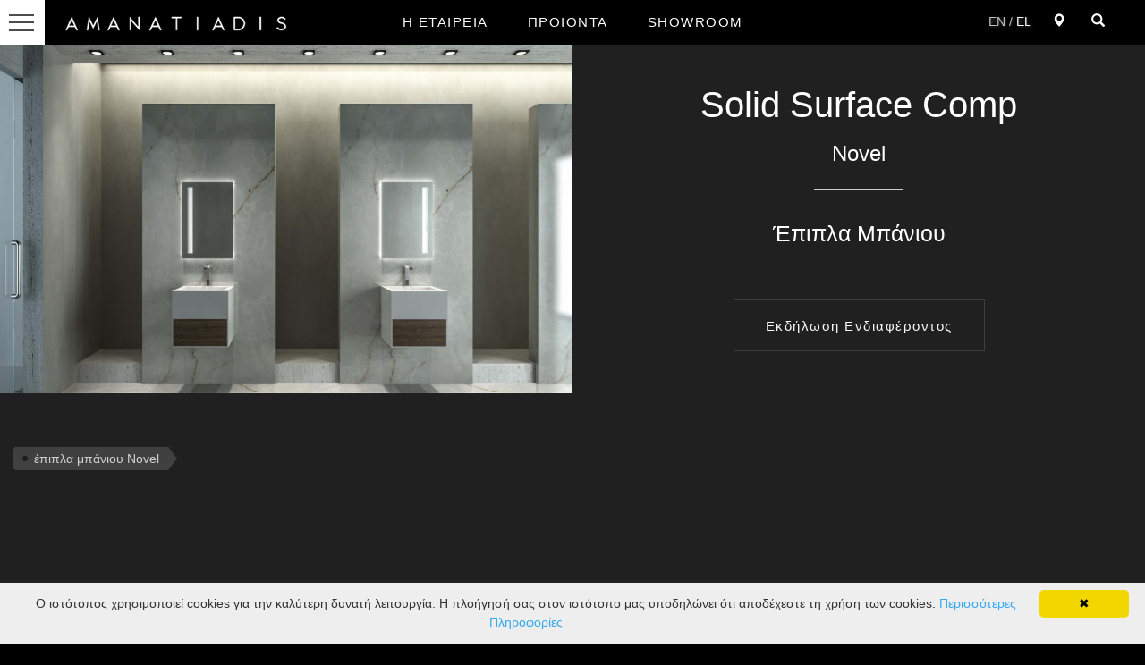

--- FILE ---
content_type: text/html; charset=UTF-8
request_url: https://amanatiadis.gr/el/bathroom/Solid_Surface_Comp
body_size: 8165
content:
<!DOCTYPE html>
<html lang="el">
<head>
<base href="/">

 
<title>Solid Surface Comp - Έπιπλα Μπάνιου - Αμανατιάδης | Πλακάκια, Είδη Υγιεινής, Έπιπλα Μπάνιου, Εξοπλισμός</title>
<meta name="title" content="Solid Surface Comp - Έπιπλα Μπάνιου - Αμανατιάδης | Πλακάκια, Είδη Υγιεινής, Έπιπλα Μπάνιου, Εξοπλισμός"/>
<meta name="description" content="Η καλύτερη σχέση ποιότητας-τιμής στα πλακάκια, είδη υγιεινής, έπιπλα και εξοπλισμό μπάνιου με τα πιο αξιόπιστα brands της αγοράς σε Χαλκιδική και Θεσσαλονίκη "/>
<meta property="og:locale" content="el" />
<meta property="og:type" content="website" />
<meta property="og:title" content="Solid Surface Comp - Έπιπλα Μπάνιου - Αμανατιάδης | Πλακάκια, Είδη Υγιεινής, Έπιπλα Μπάνιου, Εξοπλισμός" />
<meta property="og:description" content="Η καλύτερη σχέση ποιότητας-τιμής στα πλακάκια, είδη υγιεινής, έπιπλα και εξοπλισμό μπάνιου με τα πιο αξιόπιστα brands της αγοράς σε Χαλκιδική και Θεσσαλονίκη " />
<meta property="og:url" content="http://www.amanatiadis.gr/" />
<meta property="og:site_name" content="Αμανατιάδης" />
<meta property="og:image" content="SolidSurfacecomp03.jpg" />
<meta property="og:image:width" content="1280" />
<meta property="og:image:height" content="720" />
<meta http-equiv="Content-Type" content="text/html; charset=utf-8">
<meta http-equiv="X-UA-Compatible" content="IE=edge">
<meta name="viewport" content="width=device-width, initial-scale=1">
<meta name="author" content="">
<meta name="msapplication-TileColor" content="#ffffff">
<meta name="msapplication-TileImage" content="favicon/ms-icon-144x144.png">
<meta name="theme-color" content="#ffffff">
<meta http-equiv="Expires" content="30" />
<meta name="Revisit-After" content="4 days" />
<meta name="Googlebot" content="index, follow" />



<link rel="apple-touch-icon" sizes="57x57" href="favicon/apple-icon-57x57.png">
<link rel="apple-touch-icon" sizes="60x60" href="favicon/apple-icon-60x60.png">
<link rel="apple-touch-icon" sizes="72x72" href="favicon/apple-icon-72x72.png">
<link rel="apple-touch-icon" sizes="76x76" href="favicon/apple-icon-76x76.png">
<link rel="apple-touch-icon" sizes="114x114" href="favicon/apple-icon-114x114.png">
<link rel="apple-touch-icon" sizes="120x120" href="favicon/apple-icon-120x120.png">
<link rel="apple-touch-icon" sizes="144x144" href="favicon/apple-icon-144x144.png">
<link rel="apple-touch-icon" sizes="152x152" href="favicon/apple-icon-152x152.png">
<link rel="apple-touch-icon" sizes="180x180" href="favicon/apple-icon-180x180.png">
<link rel="icon" type="image/png" sizes="192x192"  href="favicon/android-icon-192x192.png">
<link rel="icon" type="image/png" sizes="32x32" href="favicon/favicon-32x32.png">
<link rel="icon" type="image/png" sizes="96x96" href="favicon/favicon-96x96.png">
<link rel="icon" type="image/png" sizes="16x16" href="favicon/favicon-16x16.png">
<link rel="manifest" href="favicon/manifest.json"><link rel="stylesheet" href="css/bootstrap.min.css">
<link rel="stylesheet" href="css/clean-blog.min.css">
<link href="css/font-awesome.min.css" rel="stylesheet" media="all"/>
<link rel="stylesheet" href="css/magnific-popup.css">
<link rel="stylesheet" href="css/owl.carousel.min.css">
<link rel="stylesheet" href="css/owl.transitions.css">
<link rel="stylesheet" href="css/styles.css">
<link rel="stylesheet" href="css/tiles.css">
<!--[if lt IE 9]>

	<script src="https://oss.maxcdn.com/libs/html5shiv/3.7.0/html5shiv.js"></script>

	<script src="https://oss.maxcdn.com/libs/respond.js/1.4.2/respond.min.js"></script>

<![endif]-->
<script src="js/modernizer.js"></script>
</head>
<div class="topMenu blackBack">
  <div class="col-xs-4 col-sm-6 col-md-3 nopadding">
    <div id="logo-btn">
      <div class="hambCont">
        <button type="button" class="hamburger is-closed animated fadeInLeft" data-toggle="offcanvas"> 
			<span class="hamb-top"></span> 
			<span class="hamb-middle"></span> 
			<span class="hamb-bottom"></span> 
		</button>
      </div>
               <a href="https://amanatiadis.gr/el/"><img class="img-responsive" src="img/logo.png" alt="Amanatiadis Logo"></a> </div>
        </div>
  <div class="hidden-xs hidden-sm col-md-6 nopadding">
    <div id="briefMenu" class="col-xs-12 show">
      <ul class="nav nav-tabs">
        <li role="presentation" class="active"><a href="el/company">Η ΕΤΑΙΡΕΙΑ</a></li>
        <li role="presentation"><a href="el/categories">ΠΡΟΙΟΝΤΑ</a></li>
        <li role="presentation"><a href="showroom">SHOWROOM</a></li>
      </ul>
    </div>
    <!-- /#briefMenu -->
  </div>
  <div class="col-xs-8 col-sm-6 col-md-3 nopadding">
    <div class="pull-right">
       <span class="lang2"><a href="/en/bathroom/Solid_Surface_Comp" >EN</a> / <a href="/el/bathroom/Solid_Surface_Comp" class="active">EL</a> </span>	
      <button type="button" data-toggle="modal" data-target="#addressInfo"> <span class="glyphicon glyphicon-map-marker"></span> </button>
      <button type="button" data-toggle="modal" data-target="#searchMod"> <span class="glyphicon glyphicon-search"></span> </button>
    </div>
    <!-- /.pull-right -->
    <div class="clearfix"></div>
  </div>
</div>
<!-- /.topMenu -->
<!-- AddressInfo -->
<div class="modal fade" id="addressInfo" tabindex="-1" role="dialog" aria-labelledby="addressInfo">
  <div class="modal-dialog blackBack" role="document">
    <div class="modal-content blackBack">
      <div class="modal-header">
        <h4 class="modal-title" id="addressInfo"> <span class="glyphicon glyphicon-map-marker"></span> ΕΠΙΣΚΕΦΘΕΙΤΕ ΜΑΣ </h4>
      </div>
      <div class="modal-body">
        <div class="col-xs-12 col-sm-6 col-sm-offset-0 col-md-3 col-md-offset-3">
          <h5>ΣΑΣ ΠΕΡΙΜΕΝΟΥΜΕ</h5>
          <span class="d-block">Νέα Καλλικράτεια <br>63080, Χαλκιδική</span> <a href="https://www.google.gr/maps/place/Amanatiadis+Idea+Bagno/@40.323339,23.0642353,17z/data=!3m1!4b1!4m5!3m4!1s0x14a87269594b856d:0x59ce03e41a2701c1!8m2!3d40.323339!4d23.066424?hl=en" target="_blank">
          <button type="button" class="btn">ΟΔΗΓΙΕΣ</button>
          </a> </div>
        <div class="col-xs-12 col-sm-6 col-md-3">
          <h5>ΕΠΙΚΟΙΝΩΝΗΣΤΕ ΜΑΖΙ ΜΑΣ</h5>
          <span class="d-block"><a href="tel: (+30) 23990 23353"> (+30) 23990 23353</a></span> <span class="d-block"><a href="mailto:info@amanatiadis.gr">info@amanatiadis.gr</a></span> <span class="d-block"><a href="el/showroom">
          <button type="button" class="btn">ΦΟΡΜΑ ΕΠΙΚΟΙΝΩΝΙΑΣ</button>
          </a></span> </div>
        <div class="clearfix"></div>
      </div>
      <div class="modal-footer">
        <button type="button" data-dismiss="modal"><span class="glyphicon glyphicon-menu-up"></span>Close</button>
      </div>
    </div>
  </div>
</div>
<!-- Search Modal -->
<div class="modal fade" id="searchMod" tabindex="-1" role="dialog" aria-labelledby="searchMod">
  <div class="modal-dialog blackBack" role="document">
    <div class="modal-content blackBack">
      <div class="modal-header">
        <h4 class="modal-title" id="searchMod"> <span class="glyphicon glyphicon-search"></span> ΑΝΑΖΗΤΗΣΗ </h4>
      </div>
      <div class="modal-body">
        <div class="col-sm-12 col-md-4 col-md-offset-4" text-center>
          <form name="search" id="search" action="search" method="post">
            <p>Αναζητήστε την πληροφορία που σας ενδιαφέρει</p>
            <div class="col-xs-10 nopadding">
              <input class="d-in-block pull-right" type="text" name="searchinp" placeholder="Αναζήτηση" />
            </div>
            <div class="col-xs-2 nopadding">
              <button class="btn d-in-block pull-left" name="search" type="submit"><span class="glyphicon glyphicon-search"></span></button>
            </div>
            <div class="clearfix"></div>
          </form>
        </div>
        <div class="hidden-sm col-md-4"> </div>
      </div>
      <div class="modal-footer">
        <button type="button" data-dismiss="modal"><span class="glyphicon glyphicon-menu-up"></span>Close</button>
      </div>
    </div>
  </div>
</div>

<body class="inner">
<div id="wrapper">
  <div class="overlay"></div>
  <!-- Google Analytics -->
	<!-- Google tag (gtag.js) -->
<script async src="https://www.googletagmanager.com/gtag/js?id=G-EHD9E25X2B"></script>
<script>
  window.dataLayer = window.dataLayer || [];
  function gtag(){dataLayer.push(arguments);}
  gtag('js', new Date());

  gtag('config', 'G-EHD9E25X2B');
</script>
	<!-- Facebook Pixel Code -->
	<script>
		!function(f,b,e,v,n,t,s)
		{if(f.fbq)return;n=f.fbq=function(){n.callMethod?
		n.callMethod.apply(n,arguments):n.queue.push(arguments)};
		if(!f._fbq)f._fbq=n;n.push=n;n.loaded=!0;n.version='2.0';
		n.queue=[];t=b.createElement(e);t.async=!0;
		t.src=v;s=b.getElementsByTagName(e)[0];
		s.parentNode.insertBefore(t,s)}(window,document,'script',
		'https://connect.facebook.net/en_US/fbevents.js');
		fbq('init', '1469532839841264'); 
		fbq('track', 'PageView');
		fbq('track', 'ViewContent');
	</script>
	<noscript>
		 <img height="1" width="1" 
		src="https://www.facebook.com/tr?id=1469532839841264&ev=PageView
		&noscript=1"/>
	</noscript>
	<!-- End Facebook Pixel Code -->

	
	<!-- Google tag (gtag.js) -->
	<script async src="https://www.googletagmanager.com/gtag/js?id=AW-850190556">
	</script>
	<script>
	  window.dataLayer = window.dataLayer || [];
	  function gtag(){dataLayer.push(arguments);}
	  gtag('js', new Date());
	
	  gtag('config', 'AW-850190556');
	</script>
	
<!-- Sidebar -->
<nav class="navbar navbar-inverse navbar-fixed-top" id="sidebar-wrapper" role="navigation">

  <ul class="nav sidebar-nav">
  
	<li id="logo-mobile"><a href="/"><img class="img-responsive" src="img/logo.png" alt="Amanatiadis"></a></li>

	<li> <a href="http://amanatiadis.gr/el/"><span class="glyphicon glyphicon-home"></span> ΑΡΧΙΚΗ</a> </li>    

      <li class="dropdown"> <a href="#" class="dropdown-toggle" data-toggle="dropdown" aria-expanded="true"><i class="fa fa-fw fa-plus"></i> ΠΡΟΙΟΝΤΑ <span class="caret"></span></a>

        <ul class="dropdown-menu stay-open" role="menu">

            <li class="dropdown-header">ΚΑΤΗΓΟΡΙΕΣ</li>

            <li class="father"><a href="el/floor">ΔΑΠΕΔΟ</a>

                <ul>
                  <li><a href="el/indoor">ΕΣΩΤΕΡΙΚΟΥ ΧΩΡΟΥ</a></li>
                  <li><a href="el/outdoor">ΕΞΩΤΕΡΙΚΟΥ ΧΩΡΟΥ</a></li>
                  <li><a href="el/slim">ΕΙΔΙΚΕΣ ΔΙΑΣΤΑΣΕΙΣ</a></li>
                  <li><a href="el/pool-tiles-systems">ΠΙΣΙΝΕΣ</a></li>
                </ul>

            </li>

            <li class="father"><a href="el/bathroom">ΜΠΑΝΙΟ</a>

                <ul>
                  <li><a href="el/tiles">ΠΛΑΚΑΚΙΑ ΜΠΑΝΙΟΥ</a></li>
                  <li><a href="el/cabins">ΚΑΜΠΙΝΕΣ</a></li>
                  <li><a href="el/column-shower-hydromassage">ΣΤΗΛΕΣ ΝΤΟΥΖ-ΥΔΡΟΜΑΣΑΖ</a></li>
				          <li><a href="el/bathroom-furnishings">ΕΠΙΠΛΑ ΜΠΑΝΙΟΥ</a></li>
                </ul>

            </li>   

            <li class="father"><a href="el/sanitary">ΕΙΔΗ ΥΓΙΕΙΝΗΣ</a>

                <ul>
                  <li><a href="el/basins">ΛΕΚΑΝΕΣ ΜΠΑΝΙΟΥ</a></li>
                  <li><a href="el/washbasins">ΝΙΠΤΗΡΕΣ ΜΠΑΝΙΟΥ</a></li>
                  <li><a href="el/faucets">ΜΠΑΤΑΡΙΕΣ</a></li>
                  <li><a href="el/bathtubs">ΜΠΑΝΙΕΡΕΣ</a></li>
                </ul>

            </li>

            <li class="father"><a href="el/bath-furniture">ΕΞΟΠΛΙΣΜΟΣ ΜΠΑΝΙΟΥ</a>

                <ul>
                  <li><a href="el/accessories">ΑΞΕΣΟΥΑΡ ΜΠΑΝΙΟΥ</a></li>
                  <li><a href="el/mirrors">ΚΑΘΡΕΦΤΕΣ</a></li>
                  <li><a href="el/radiators">ΚΑΛΟΡΙΦΕΡ</a></li>
                </ul>

            </li>

            <li class="father"><a href="el/cement" style="border-bottom: 1px solid #1d1d1d;">ΠΑΤΗΤΗ ΤΣΙΜΕΝΤΟΚΟΝΙΑ</a></li> 
            <li class="father"><a href="el/lightining" style="border-bottom: 1px solid #1d1d1d;">ΦΩΤΙΣΜΟΣ</a></li>  
            <li class="father"><a href="el/decorative-materials" style="border-bottom: 1px solid #1d1d1d;">ΔΙΑΚΟΣΜΗΤΙΚΑ ΥΛΙΚΑ</a></li>      

        </ul>

      </li>



      <li> <a href="el/company"> Η ΕΤΑΙΡΕΙΑ</a> </li>

      <li> <a href="el/news"> ΝΕΑ</a> </li>

      <li> <a href="el/partners"> ΣΥΝΕΡΓΑΤΕΣ</a></li>

      <li> <a href="el/showroom"> SHOWROOM</a></li>
      
      <li> <a href="el/private-products"> PRIVATE AREA</a></li>

    </ul>

  </nav>  <!-- Page Content -->
  <div id="page-content-wrapper">
    <div class="container-fluid">
      <div class="row">

      </div>
      <!-- /.row -->
      <main class="product">
        <div class="row grayBack" style="padding-bottom:45px;">
          <div class="col-sm-12 col-md-6 nopadding">
            <div class="owl-carousel owl-theme">
                            <div class="owl-item">
                <div class="backImg prodDetImg" style="background-image: url(photos/SolidSurfacecomp03.jpg);">
                </div>
              </div>
                          </div>
            			
			
          </div>
          <div class="col-sm-12 col-md-6 text-center">
            <h1 style="padding-bottom: 0px;"> Solid Surface Comp</h1>
            <h3 style="padding-bottom: 16px;"> Novel</h3>
            <div class="line d-block"></div>
            <h2>Έπιπλα Μπάνιου</h2>
            <div class="descrTxt d-block text-center collapse-group"></div>

			<a class="popup-with-form contactBox" href="#interest-Form"><button type="button" class="btn">Εκδήλωση Ενδιαφέροντος</button></a>

			<div class="collapse" id="interestForm">

				<form name="sentMessage" id="interest-Form" class="mfp-hide white-popup-block interForm" novalidate method="post" action="mail_interest.php">
				  <h3>Εκδήλωση Ενδιαφέροντος</h3>
				  <h4>Solid Surface Comp</h4>
				   <h4>Novel</h4>
				  <div class="control-group">
					<div class="form-group col-xs-12 nopadding floating-label-form-group controls">
					  <label>Ονοματεπώνυμο *</label>
					  <input type="text" class="form-control" placeholder="Ονοματεπώνυμο" id="name"  name="name" required data-validation-required-message="Παρακαλώ εισάγετε το Ονοματεπώνυμο σας.">
					  <p class="help-block text-danger"></p>
					</div>
				  </div>
				  <div class="control-group">
					<div class="form-group col-xs-12 nopadding floating-label-form-group controls">
					  <label>Email *</label>
					  <input type="email" class="form-control" placeholder="Email" id="email"  name="email" required data-validation-required-message="Παρακαλώ εισάγετε το Email σας.">
					  <p class="help-block text-danger"></p>
					</div>
				  </div>
				  <div class="control-group">
					<div class="form-group col-xs-12 nopadding floating-label-form-group controls">
					  <label>Τηλέφωνο</label>
					  <input type="tel" class="form-control" placeholder="Τηλέφωνο" id="phone"  name="phone">
					  <p class="help-block text-danger"></p>
					</div>
				  </div>
				  <div class="control-group">
					<div class="form-group col-xs-12 nopadding floating-label-form-group controls">
					  <label>Μήνυμα *</label>
					  <textarea rows="5" class="form-control" placeholder="Μήνυμα" id="message"  name="message" required data-validation-required-message="Παρακαλώ εισάγετε το Μήνυμα σας."></textarea>
					  <p class="help-block text-danger"></p>
					</div>
				  </div>
				  
				   <div class="control-group">
                    <div class="form-group col-xs-6 nopadding controls" style="top:30px">
                        <label style="color:white">Captcha Code  </label> 
                        	<img src="captcha/captcha.php" alt="TF Captcha" style="margin-left: 10px;">
                     </div>
                     <div class="form-group col-xs-6 nopadding floating-label-form-group controls" style="top:20px">
                        <input type="text" class="form-control" placeholder="Εισάγετε Captcha code *" name="captcha" id="captcha" requireddata-error="Παρακαλώ εισάγετε το captcha code σας." style="height: 48px;">
                       
                     </div>
                   </div>
                  
				  <input type="hidden" name="product" id="product" value="Solid Surface Comp">
				  <input type="hidden" name="partner" id="partner" value="Novel">
				  
				  <div class="control-group">
					<div class="form-group col-xs-12 nopadding controls" style="top:40px">
					 
						<input type="checkbox" name="terms" class="form-control" id="terms" required data-validation-required-message="Παρακαλώ αποδεχτείτε την Πολιτική Απορρήτου." value="true">
				
						<label id="termsTxt">Με την υποβολή της φόρμας αποδέχομαι την <a href="https://www.amanatiadis.gr/gdpr/Amanatiadis_GDPR.pdf" target="_blank">Πολιτική Απορρήτου</a></label>
				
					  <div id="termsTxtAccept" class="error hide">Παρακαλώ αποδεχτείτε την Πολιτική Απορρήτου.</div>
					</div>
				  </div>
				  
				  <br>
				  <div id="success"></div>

				  <div class="row">
					<div class="form-group col-xs-12"> <br>
					  <p class="text-right nopadding"><em>* Υποχρεωτικά πεδία</em></p>
					  <button type="submit" class="btn">Αποστολή</button>
					</div>
				  </div>
				  <div id="form-messages"></div>
				</form>
			</div>
          </div>
        </div>
        <!-- /.row -->
		
					<div class="row grayBack" style="padding:0;">
				<div class="col-xs-12">
					<ul class="tags">
						<li><span>έπιπλα μπάνιου Novel</li>					</ul>
				</div>
			</div>	
			 		
        <div class="row grayBack">
          <div col-xs-12>
            <div class="grid">
                          </div>
          </div>
        </div>
        <!-- /.row -->

				<div class="productCats">
		<div class="row grayBack">
          <div class="col-xs-12">
            <h4 class="text-center">Παρόμοια Προϊόντα</h4>
			<hr>
                              <div class="col-lg-3 col-md-4 col-md-4 col-xs-12"><a href="faucets/Time"> <!--<a href="product.php?id=120">-->

                  <div class="backImg" style="background-image: url(photos/mpanio-mpataries-treemme-time-main1.jpg); opacity:1; height:200px; margin-bottom: 30px;">
                    <div><span class="text-center">Time<span class="name">Treemme</span></span></div>
                    <span class="prodDate">2018-08-10 15:45:03</span> </div>
                  </a> </div>

                                <div class="col-lg-3 col-md-4 col-md-4 col-xs-12"><a href="decorative-materials/Toscana_Brick"> <!--<a href="product.php?id=364">-->

                  <div class="backImg" style="background-image: url(photos/tosc5.jpg); opacity:1; height:200px; margin-bottom: 30px;">
                    <div><span class="text-center">Toscana Brick<span class="name">Nanda</span></span></div>
                    <span class="prodDate">2019-08-09 15:39:52</span> </div>
                  </a> </div>

                                <div class="col-lg-3 col-md-4 col-md-4 col-xs-12"><a href="faucets/Cigno"> <!--<a href="product.php?id=116">-->

                  <div class="backImg" style="background-image: url(photos/mpanio-mpataries-treemme-cigno-main1.jpg); opacity:1; height:200px; margin-bottom: 30px;">
                    <div><span class="text-center">Cigno<span class="name">Treemme</span></span></div>
                    <span class="prodDate">2025-12-22 12:05:11</span> </div>
                  </a> </div>

                                <div class="col-lg-3 col-md-4 col-md-4 col-xs-12"><a href="faucets/Bold_Round"> <!--<a href="product.php?id=344">-->

                  <div class="backImg" style="background-image: url(photos/BOLDROUND01.jpg); opacity:1; height:200px; margin-bottom: 30px;">
                    <div><span class="text-center">Bold Round<span class="name">Ib RUBINETTI</span></span></div>
                    <span class="prodDate">2025-12-22 12:29:06</span> </div>
                  </a> </div>

                
              </div>
            </div>
			</div>
               </main>




       <!--footer -->
      

      <div class="row blackBack">

        <footer>

          <div class="col-xs-12 col-sm-4 text-center">
           

            <a href="tel: (+30) 23990 23353">
             <span class="d-block"><span class="glyphicon glyphicon-earphone"></span></span>

              <span class="d-block"> (+30) 23990 23353</span>

            </a>
             <a style="padding-top: 0;" href="tel: (+30) 2310 023101">

              <span class="d-block"> (+30) 2310 023101</span>

            </a>

          </div>

          <div class="col-xs-12 col-sm-4 text-center">

            <a style="padding-bottom: 9px;" href="https://www.google.gr/maps/place/Amanatiadis+Idea+Bagno/@40.323339,23.0642353,17z/data=!3m1!4b1!4m5!3m4!1s0x14a87269594b856d:0x59ce03e41a2701c1!8m2!3d40.323339!4d23.066424?hl=en" target="_blank">

              <span class="d-block"><span class="glyphicon glyphicon-map-marker"></span></span>

              <span class="d-block">Νέα Καλλικράτεια <br>63080, Χαλκιδική</span>


            </a>
            
             <a style="padding-top: 0;" href="https://www.google.com/maps/place/Amanatiadis+Idea+Bagno/@40.4970789,22.9296362,11z/data=!4m8!1m2!2m1!1sAmanatiadis+Idea+Bagno+thessaloniki!3m4!1s0x14a83f203394d3bb:0x2871b4e7f4d3671c!8m2!3d40.59122!4d22.9668089?hl=el" target="_blank">


              <span class="d-block">Κανελλοπουλου 11<br>54248, Θεσσαλονίκη</span>


            </a>

          </div>

          <div class="col-xs-12 col-sm-4 text-center">

            <a href="mailto:info@amanatiadis.gr">

              <span class="d-block"><span class="glyphicon glyphicon-envelope"></span></span>

              <span class="d-block">info@amanatiadis.gr</span>

            </a>

          </div>



          <div class="col-xs-12 d-block"><a class="text-center contact-link" href="el/showroom"> SHOWROOM</a></div>
		  
		  <div class="col-xs-12 d-block social">
			<p class="text-center">Follow us</p>
			<div class="col-lg-2 col-lg-offset-3 col-md-4  col-sm-4 col-xs-4 text-center"><a href="https://www.facebook.com/amanatiadis" target="_blank"><span class="icon-facebook"></span></a></div>
			<div class="col-lg-2 col-md-4 col-sm-4 col-xs-4 text-center"><a href="https://www.pinterest.com/ideabagno/" target="_blank"><span class="icon-pinterest"></span></a></div>
			<div class="col-lg-2 col-md-4 col-sm-4 col-xs-4 text-center"><a href="https://www.instagram.com/amanatiadis_bagno" target="_blank"><span class="icon-instagram"></span></a></div>
			<!--<div class="col-lg-1 col-md-2 col-sm-3 col-xs-3 text-center"><a href="https://plus.google.com/100642245115875973692" target="_blank"><span class="icon-google-plus"></span></a></div>-->
			<div class="col-lg-4 col-sm-hidden col-xs-hidden"></div>
		  </div>
		  
		    <div class="col-xs-12 d-block">
				 <a class="text-center contact-link"  href="https://www.amanatiadis.gr/gdpr/Amanatiadis_GDPR.pdf" target="_blank"> Πολιτική Απορρήτου </a>
		  	</div>

        </footer>

      </div><!-- /.row -->

      

 <!--end of footer -->
 <script type="text/javascript" id="cookieinfo" src="js/cookieinfo.min.js"></script>    </div>
    <!-- /.container-fluid -->
  </div>
  <!-- /#page-content-wrapper -->
  <!-- /Page Content -->
</div>
<!-- /#wrapper -->
<script src="js/jquery-3.1.1.min.js"></script>
<script src="js/bootstrap.min.js"></script>
<script src="js/clean-blog.min.js"></script>
<script src="js/contact_me.js"></script>
<script src="js/jqBootstrapValidation.js"></script>
<script src="js/jquery.magnific-popup.min.js"></script>
<script src="js/isotope.pkgd.min.js"></script>
<script src='js/imagesloaded.pkgd.js'></script>
<script src="js/owl.carousel.min.js"></script>
<script src="js/script.js"></script>
<script>
$(document).ready(function () {
  $(".prodDetImg").animate({opacity: 1}, {
   duration: 2000});
   setTimeout(function() {
      jQuery(".range-header").animate({opacity: 1}, {
        duration: 2000});
   }, 800);

	var htmlStr = $(".descrTxt").html().toString();
	if (htmlStr.length > 200) {
   		var after=200;
		htmlStr = htmlStr.substring(0, after) + '...<a class="seeMore" href="#">+</a>' + '<span class="collapse">' + htmlStr.substring(after)+'</span>';
	}
	$(".descrTxt").html(htmlStr);

	$(".descrTxt").addClass("visible");

   $('.popup-with-form').magnificPopup({
		type: 'inline',
		preloader: false,
		focus: '#name',

		// When elemened is focused, some mobile browsers in some cases zoom in
		// It looks not nice, so we disable it:
		callbacks: {
			beforeOpen: function() {
				if($(window).width() < 700) {
					this.st.focus = false;
				} else {
					this.st.focus = '#name';
				}
			}
		}
	});

  $('.owl-carousel').owlCarousel({
		slideSpeed : 300,
		paginationSpeed : 400,
		singleItem:true,
		autoPlay:true,
		autoPlayTimeout:2000,
		loop:true,
		pagination : true,
		nav : false,
        navigation : false, // Show next and prev buttons
		dots : true,
	})

   $('.grid').isotope({
      itemSelector: '.grid-item',
	  transitionDuration: 0,
      masonry: {
        //columnWidth: 200
      }
    });

  $("#addressInfo").on('shown.bs.modal', function () {
    $('#searchMod').modal('hide');
    if ($('.topMenu #briefMenu').hasClass('show')) {
      $(".topMenu #briefMenu").removeClass('show');
    }
  });

  $("#addressInfo").on("hidden.bs.modal", function () {
    if (!($('#searchMod').hasClass('in'))) {
      $(".topMenu #briefMenu").addClass('show');
    }
  });

  $("#searchMod").on('shown.bs.modal', function () {
    $('#addressInfo').modal('hide');
    if ($('.topMenu #briefMenu').hasClass('show')) {
      $(".topMenu #briefMenu").removeClass('show');
    }
  });

  $("#addressInfo").on("hidden.bs.modal", function () {
    if (!($('#searchMod').hasClass('in'))) {
      $(".topMenu #briefMenu").addClass('show');
    }
  });

  $('.gallery').magnificPopup({
    delegate: 'a',
    type: 'image',
    //closeBtnInside: false,
    tLoading: 'Loading image #%curr%...',
    mainClass: 'mfp-with-zoom mfp-img-mobile',
    gallery: {
      enabled: true,
      navigateByImgClick: true,
      preload: [0,1] // Will preload 0 - before current, and 1 after the current image
    },
    image: {
      tError: '<a href="%url%">The image #%curr%</a> could not be loaded.',
      verticalFit: true,
      titleSrc: function(item) {
        var caption = item.el.attr('title');
        var photo_id = item.el.data('id');

                var requestURL = "https://www.amanatiadis.gr/el/bathroom/Solid_Surface_Comp/";

        requestURL += photo_id;

        return caption + ' <div class="contactBox" style="padding-top: 5px;"><a href="'+requestURL+'" target="_blank" ><button class="btn" style="margin-top:0 !important;">Εκδήλωση Ενδιαφέροντος</button></a></div>';
			}
    },
    callbacks: {
      open: function() {
        this.wrap.on('click.pinhandler', '.pin-it', function(e) {

          window.open(e.currentTarget.href, "intent", "scrollbars=yes,resizable=yes,toolbar=no,location=yes,width=550,height=420,left=" + (window.screen ? Math.round(screen.width / 2 - 275) : 50) + ",top=" + 100);
          return false;
        });
      },
      beforeClose: function() {
       this.wrap.off('click.pinhandler');
      }
    }
  });

  function init() {
   myHeight = jQuery(window).height();
   myWidth = jQuery(window).width();

   if (myWidth > 1800) {
     $(".prodDetImg").css('height',  myHeight - 50 + 'px');
     $(".product-title").css('line-height',  myHeight  - 50 + 'px');
     $(".product-title span").css('line-height',  myHeight - 150 + 'px');
   }

   else if ((myWidth < 1025) && (myWidth > 759)) {
     $(".prodDetImg").css('height',  '320px');
     $(".product-title").css('line-height',  '320px');
     $(".product-title span").css('line-height',  '220px');
   }

   else if (myWidth < 760) {
     $(".prodDetImg").css('height',  '250px');
     $(".product-title").css('line-height',  '250px');
     $(".product-title span").css('line-height',  '160px');
   }

   else {
     $(".range-intro").css('height',  'auto');
     $(".prodDetImg").css('height',  '440px');
     $(".product-title").css('line-height',  '440px');
     $(".product-title span").css('line-height',  '350px');
   }

/*=============Code for Masonry Gallery ==============*/
    var grid = document.querySelector('.grid');
    var jQuerygrid = jQuery('.grid').isotope({
        itemSelector: '.element-item'
    });
    var iso = jQuerygrid.data('isotope');
    jQuerygrid.isotope( 'reveal', iso.items );

    imagesLoaded(grid, function(){
        iso.layout();
    });

  }

  init();
  jQuery(window).resize(function () {
    init();
  });
  jQuery( window ).on( "orientationchange", function( event ) {
    init();
  });
});
$(document).on('click', '.seeMore', function(e) {
	e.preventDefault();
	var $collapse = $('.collapse');
	$collapse.collapse('toggle');
	$(".descrTxt").html($(".descrTxt").html().replace('...<a class="seeMore" href="#">+</a>',''));
});
</script>
<script src="js/app_interest.js"></script>

</body>
</html>


--- FILE ---
content_type: text/css
request_url: https://amanatiadis.gr/css/styles.css
body_size: 4913
content:
*,*:after,*:before{-webkit-box-sizing:border-box;-moz-box-sizing:border-box;box-sizing:border-box}body,html{font-size:100%;padding:0;margin:0}html,body{margin:0!important;padding:0!important;height:100%}body{position:relative;overflow-x:hidden!important;font-family:'Open Sans',Arial!important;font-size:14px;font-weight:400;-webkit-font-smoothing:antialiased;-moz-osx-font-smoothing:grayscale}body.inner{background-image:none;background-color:#000}a,a:visited{color:#333}a:active,a:hover,a:focus{color:#000;text-decoration:none;outline:0}a:hover{cursor:pointer}h1{font-size:38px;font-weight:300;color:#fff;padding:45px 0}p{color:#fff;font-size:14px;text-align:left;letter-spacing:.05em}p a:active,p a:hover,p a:focus,p a:visited{color:#fff}button,input,textarea{outline:0!important}.nav .open>a{background-color:transparent}.nav .open>a:hover{background-color:transparent}.nav .open>a:focus{background-color:transparent}#wrapper{-moz-transition:all 0.5s ease;-o-transition:all 0.5s ease;-webkit-transition:all 0.5s ease;padding-left:0;-webkit-transition:all 0.5s ease;transition:all 0.5s ease}#wrapper.toggled{padding-left:341px}#wrapper.toggled #sidebar-wrapper{width:341px;margin-top:50px;border-left:50px solid #fff}#wrapper.toggled #page-content-wrapper{margin-right:-341px}#sidebar-wrapper{-moz-transition:all 0.5s ease;-o-transition:all 0.5s ease;-webkit-transition:all 0.5s ease;background:rgba(0,0,0,.94);height:100%;left:341px;margin-left:-341px;overflow-x:hidden;overflow-y:auto;-webkit-transition:all 0.5s ease;transition:all 0.5s ease;width:0;z-index:1000}.inner #sidebar-wrapper{background:rgba(0,0,0,.89)}#sidebar-wrapper::-webkit-scrollbar{display:none}#page-content-wrapper{width:100%}.sidebar-nav{list-style:none;margin:0;padding:0;padding-top:12px;padding-bottom:60px;position:absolute;top:0}.sidebar-nav li{display:inline-block;line-height:20px;position:relative;width:100%}.sidebar-nav li:before{-moz-transition:width 0.2s ease-in;-ms-transition:width 0.2s ease-in;-webkit-transition:width 0.2s ease-in;content:'';height:100%;left:0;position:absolute;top:0;-webkit-transition:width 0.2s ease-in;transition:width 0.2s ease-in;width:3px;z-index:-1}.sidebar-nav li:first-child a{color:#fff}.sidebar-nav li:hover:before{-webkit-transition:width 0.2s ease-in;transition:width 0.2s ease-in;width:100%}.sidebar-nav li a{font-size:15px;color:#ddd;display:block;padding:10px 15px 10px 30px;text-decoration:none}.sidebar-nav li.open:hover before{-webkit-transition:width 0.2s ease-in;transition:width 0.2s ease-in;width:100%}.sidebar-nav .dropdown-menu{background-color:#040404;border-radius:0;border:none;box-shadow:none;margin:0;padding:5px 0;position:relative;width:100%}.dropdown-header{font-size:14px;font-weight:400}.sidebar-nav li a:hover,.sidebar-nav li a:active,.sidebar-nav li a:focus,.sidebar-nav li.open a:hover,.sidebar-nav li.open a:active,.sidebar-nav li.open a:focus{background-color:transparent;color:#fff;text-decoration:none}.sidebar-nav .dropdown-menu li{text-indent:20px}.sidebar-nav .dropdown-menu li a{padding:5px 15px 5px 30px;font-size:13px;letter-spacing:.05em}.sidebar-nav .dropdown-menu li.father{padding-left:40px;text-indent:0}.sidebar-nav .dropdown-menu li.father>a{font-size:15px;border-bottom:1px solid #1d1d1d;letter-spacing:.08em;font-weight:400;padding-left:5px;padding:15px 0 7px 5px;margin-bottom:5px}.sidebar-nav .dropdown-menu li.father>a:last-child{border:none}.sidebar-nav .dropdown-menu li.father ul{padding:0}.sidebar-nav .dropdown-menu li.father ul li a{text-indent:0;padding-left:18px;color:#c3c3c3}.sidebar-nav>.sidebar-brand{font-size:20px;height:65px;line-height:44px}.stay-open{display:block!important}.hambCont{display:inline-block;height:50px;width:50px;background-color:#fff;color:#333}.hamburger{background:transparent;border:none;display:block;height:29px;margin-left:10px;position:fixed;top:11px;width:28px;z-index:999}.hamburger:hover{outline:none}.hamburger:focus{outline:none}.hamburger:active{outline:none}.hamburger.is-closed:before{-webkit-transform:translate3d(0,0,0);-webkit-transition:all 0.35s ease-in-out;color:#fff;content:'';display:block;font-size:14px;line-height:32px;opacity:0;text-align:center;width:100px}.hamburger.is-closed:hover before{-webkit-transform:translate3d(-100px,0,0);-webkit-transition:all 0.35s ease-in-out;display:block;opacity:1}.hamburger.is-closed:hover .hamb-top{-webkit-transition:all 0.35s ease-in-out;top:0}.hamburger.is-closed:hover .hamb-bottom{-webkit-transition:all 0.35s ease-in-out;bottom:0}.hamburger.is-closed .hamb-top{-webkit-transition:all 0.35s ease-in-out;background-color:rgba(0,0,0,.7);top:5px}.hamburger.is-closed .hamb-middle{background-color:rgba(0,0,0,.7);margin-top:-2px;top:50%}.hamburger.is-closed .hamb-bottom{-webkit-transition:all 0.35s ease-in-out;background-color:rgba(0,0,0,.7);bottom:5px}.hamburger.is-closed .hamb-top,.hamburger.is-closed .hamb-middle,.hamburger.is-closed .hamb-bottom,.hamburger.is-open .hamb-top,.hamburger.is-open .hamb-middle,.hamburger.is-open .hamb-bottom{height:2px;left:0;position:absolute;width:100%}.hamburger.is-open .hamb-top{-webkit-transform:rotate(45deg);-webkit-transition:-webkit-transform 0.2s cubic-bezier(.73,1,.28,.08);background-color:rgba(0,0,0,.7);margin-top:-2px;top:50%}.hamburger.is-open .hamb-middle{background-color:#c5c5c5;display:none}.hamburger.is-open .hamb-bottom{-webkit-transform:rotate(-45deg);-webkit-transition:-webkit-transform 0.2s cubic-bezier(.73,1,.28,.08);background-color:rgba(0,0,0,.7);margin-top:-2px;top:50%}.hamburger.is-open:before{-webkit-transform:translate3d(0,0,0);-webkit-transition:all 0.35s ease-in-out;color:#fff;content:'';display:block;font-size:14px;line-height:32px;opacity:0;text-align:center;width:100px}.hamburger.is-open:hover before{-webkit-transform:translate3d(-100px,0,0);-webkit-transition:all 0.35s ease-in-out;display:block;opacity:1}.overlay{position:fixed;display:none;width:100%;height:100%;top:0;left:0;right:0;bottom:0;background-color:rgba(0,0,0,.4);z-index:1}.collections-swatch{position:absolute!important;bottom:20px;right:20px;height:65px;width:65px;background:#000;cursor:pointer;display:none}.collections-label{position:absolute;width:300px;right:0;height:65px;bottom:0;text-align:left;background:#000;color:#fff;text-transform:uppercase;display:inline-block;transition:1s;letter-spacing:.3em;white-space:nowrap;overflow:hidden;line-height:1.2;border-left:2px solid #fff;transform:translate(0,0%);-webkit-transform:translate(0,0%)}.collections-label.animated{transform:translate(0,-50%);-webkit-transform:translate(0,-50%)}.collections-label em{display:block;font-style:normal;color:#666;text-transform:none;letter-spacing:0em}.collections-label a{display:block;padding:10px 5px 6px 20px}.collections{position:absolute;bottom:0;right:0;animation:fadein 5s;-moz-animation:fadein 5s;-webkit-animation:fadein 5s;-o-animation:fadein 5s}.collections-list{position:absolute;display:none;bottom:0;left:auto;right:150px;width:160px;list-style:none;margin:0;padding:0;text-transform:uppercase;text-align:right;line-height:1.7}.collections-list li{opacity:0;transition:0.5s;margin:0;display:block}.collections-list li a{padding:5px 20px;color:#fff;text-decoration:none}.animated .collections-list li{opacity:1}.collections-list .active a{color:#888}.animated{animation-delay:4s;-webkit-animation-delay:4s;-webkit-animation-duration:2s;animation-duration:2s;-webkit-animation-fill-mode:both;animation-fill-mode:both;-webkit-animation-timing-function:ease-in;animation-timing-function:ease-in;animation-iteration-count:5;-webkit-animation-iteration-count:5}#briefMenu{padding:4px 0;font-size:14px;font-weight:500;text-align:center}#briefMenu.home{background:#000;border-top:1px solid #777;position:relative;z-index:200;height:50px}#briefMenu .nav-tabs{border:none;display:inline-block;text-align:center}#briefMenu .nav-tabs>li{margin-bottom:0}#briefMenu .nav-tabs>li>a,#briefMenu .nav-tabs>li>a:focus,#briefMenu .nav-tabs>li>a:hover{color:#fff;font-family:arial;font-size:15px;letter-spacing:.1em;cursor:pointer;background-color:transparent;border:none!important;border-radius:0;margin:0;padding:10px 22px}.topMenu #briefMenu{opacity:0}.topMenu #briefMenu.show{opacity:1}.topMenu #briefMenu .nav-tabs>li>a,.topMenu #briefMenu .nav-tabs>li>a:focus,.topMenu #briefMenu .nav-tabs>li>a:hover{color:#fff}.blackBack{background-color:#000}.darkGrayBack{background-color:#121212}.grayBack{background-color:#202021}.topMenu{display:block;height:50px;width:100%;position:fixed;z-index:999;-webkit-transition:all 0.5s ease;transition:all 0.5s ease}.topMenu .pull-right{padding-right:20px}.topMenu button{background:transparent;border:none;padding:13px 25px 13px 0;font-size:15px;color:#fff}#logo-btn{position:fixed;top:0;left:0;background-color:#000;display:block;height:50px}#logo-btn a{position:relative;width:287px;padding:15px 18px 13px 18px;display:inline-block;box-sizing:border-box}#logo-mobile{display:none;width:250px;padding:15px 15px 15px 30px}main .grayBack{padding-bottom:70px}.productCats .grayBack{padding-left:15px;padding-right:15px}main#about p{color:#fff;font-size:16px;font-weight:300;line-height:1.6em;padding:7px 0}main a,main a:visited{color:#ccc}main a:active,main a:hover,main a:focus{color:#fff}main h1,main h2,main h3,main h4,main h5{font-weight:300;color:#fff}main#about h1{padding:10px 0 40px}main h2{padding:25px 0 20px}main h4,main h5{font-weight:500}blockquote{font-size:24px;color:#cac6c6;border-color:#cac6c6;font-style:italic}.nopadding{padding:0!important;margin:0!important}.d-block{display:block!important}.d-in-block{display:inline-block!important}.btn{background-color:#3e3e3e!important;border-radius:0;padding:5px 10px;margin:15px auto 25px!important;letter-spacing:0.1em!important;font-size:13px!important;color:#fafafa!important}.btn:hover,.btn:focus,.btn:visited{color:#fff}.backImg{background-size:cover;background-position:center center;background-repeat:no-repeat}.pageBnr{background-attachment:fixed;height:450px;width:100%}.sitemap a{font-size:14px;color:#ccc;text-align:right;text-transform:none;display:block;line-height:2em;padding-right:25px;border-right:1px solid #3e3c3c}.contactDet p span.d-block{padding-left:19px;font-style:italic}#map{width:100%;height:450px;-webkit-filter:grayscale(90%);filter:grayscale(90%)}.contactBox{padding:25px 0 40px}.contactBox button.btn{background-color:transparent!important;margin:40px auto 25px!important;padding:15px 35px!important;height:58px;text-transform:none}main.product h1{font-size:40px;padding:75px 0 30px 0;position:relative;text-align:center}main.product h1.product-title{text-align:center;background-color:rgba(0,0,0,.3);margin:0;padding:0;color:#FFF;width:100%;line-height:440px;position:absolute;top:0%}main.product h2{font-size:25px;padding-top:15px}main.product .descrTxt{max-width:700px;padding:0 15px;margin:0 auto;visibility:hidden}main.product .descrTxt.visible{visibility:visible}main.product .descrTxt p{text-align:center;font-size:15px;font-weight:300}.line{height:2px;background-color:#ccc;text-align:center;margin:0 auto;max-width:100px}.prodDetImg{top:47px;border-top-right-radius:0 !important;}.prodDetImg,.productCats .backImg{position:relative;margin:0 auto;display:block;opacity:0;border-top-right-radius:7px;border-bottom-left-radius:7px;max-height:700px}.productCats a .backImg{-moz-transition:all 0.5s ease-in-out;-webkit-transition:all 0.5s ease-in-out;transition:all 0.5s ease-in-out}.productCats a:hover .backImg{filter:grayscale(100%)}.productCats .backImg div{position:absolute;bottom:0;height:64px;width:100%;padding:10px;background-color:rgb(60,60,60);border-bottom-left-radius:5px}.productCats .backImg span{margin:0;font-weight:500;font-size:15px;color:#fff;letter-spacing:.08em;display:block}.productCats .backImg span span{display:block;font-weight:300;font-size:14px;color:#fff}.productCats .backImg span.prodDate{display:none}.nav.nav-pills{margin-top:50px;padding:30px 0;clear:both}.nav-pills>li{display:inline-block;float:none}.nav-pills>li>a{border-radius:0;background-color:#3c3c3c;border:2px solid #3c3c3c;letter-spacing:.05em}.nav-pills>li.active>a,.nav-pills>li.active>a:focus,.nav-pills>li.active>a:hover,.nav-pills>li>a:focus,.nav-pills>li>a:hover{background-color:#202021}.button-group button{border-radius:0;background-color:#3c3c3c;border:2px solid #3c3c3c;letter-spacing:.05em;display:inline-block;float:none;color:#ccc;width:auto;padding:10px 15px;margin-bottom:5px;font-size:14px}.button-group button.is-checked{background-color:#202021;color:#fff}.product-title{font-size:60px;background-color:rgba(0,0,0,.3);margin:0;padding:0;color:#FFF;width:100%;position:absolute;top:0%}.product-title span{font-size:22px;display:block;position:absolute;top:0;width:100%}footer{padding:30px 0;font-size:14px;font-weight:300}footer a{color:#fff;display:block;padding:30px 0;letter-spacing:.1em}footer a:hover,footer a:focus,footer a:visited{color:#fff}footer a.contact-link{padding:0 0 5px 0;margin-bottom:15px;color:#b7b6b6;font-size:14px}footer a:hover.contact-link{color:#ccc}footer .glyphicon{padding-bottom:30px;font-size:18px}footer .social{margin-top:25px;margin-bottom:40px}footer .social p{font-size:16px;letter-spacing:.15em;border-top:1px solid #080808;padding-top:30px;color:#b7b6b6}footer .social a{font-size:20px;color:#d4d4d4}footer .social a:hover{color:#fff}.modal{overflow-y:auto}.modal-open{overflow:auto}.modal{z-index:900;text-align:center;padding:0!important}.modal-backdrop{z-index:800}.modal-backdrop.in{filter:alpha(opacity=0);opacity:0}.modal-open .modal{padding:0!important}.modal-dialog{width:100%;margin:0 auto;padding:50px 0 25px}.modal-content{border:none;border-radius:0}.modal-header{padding:5px 0 15px;letter-spacing:.15em;border:none}.modal-title{font-size:16px;color:#fff;text-align:center;position:relative;top:1px}.modal-body{overflow:hidden}.modal-body,.modal-body a,.modal-body a:hover,.modal-body a:focus,.modal-body a:visited{color:#bbb;letter-spacing:.05em}.modal h5,h5{color:#fff;letter-spacing:.15em;padding-bottom:3px}.modal-footer{border:none;display:block;width:100%}.modal button,.contactForm button,.contactBox button{background:transparent;color:#fff;border:none;font-size:14px;font-weight:400;letter-spacing:.09em;display:block;margin:0 auto;text-transform:uppercase;outline:0;min-height:30px}.modal button .glyphicon{padding:0 10px;position:relative;top:3px}.modal #search{margin-bottom:0}.modal #search p{font-size:13px;padding-bottom:15px;text-align:center}.modal #search .btn,#contactForm .btn,.contactBox .btn{height:43px;padding:0 6px;border:1px solid #3e3e3e;position:relative;top:0}.modal #search .btn{margin:0!important}.modal #search button:hover,#contactForm button:hover,.contactBox button:hover{background-color:#000!important}.modal #search input{margin-bottom:0;margin-right:10px;padding-bottom:.5em;border:none;border-bottom:1px solid #eee;background-color:transparent;line-height:2.39em;min-width:250px;max-width:100%!important}.modal #search button .glyphicon{position:relative;top:0!important}form#contactForm .row:first-child .floating-label-form-group{border-top:none}form#contactForm textarea{border:none}form#contactForm h3{color:#fff;font-weight:300;border-bottom:1px dashed #fff;padding-bottom:15px;padding-top:15px}form#contactForm ul{padding-left:20px}form#contactForm li{list-style:none}.floating-label-form-group input,.floating-label-form-group textarea{font-size:17px!important;color:#fff}#contactForm button,.contactBox button{font-size:15px!important;font-weight:500;padding:0 15px!important}.floating-label-form-group-with-value label{color:#ccc;font-weight:400;font-size:13px;padding-top:5px}.grid-item p.titleGal{text-align:center;font-size:15px;background-color:rgba(0,0,0,.6);display:list-item;position:relative;top:-35px;padding:7px;border-bottom-left-radius:4px;border-bottom-right-radius:4px;visibility:hidden;transition:all 0.35s ease;-moz-transition:all 0.35s ease;-o-transition:all 0.35s ease;-webkit-transition:all 0.35s ease}.grid-item a:hover p.titleGal{visibility:visible}.kinds{margin:0 auto;display:block}.kinds div div{background-size:cover;background-position:center center;margin:15px 0;padding:15px}.kinds div:first-child div{background-image:url(../photos/Cerdisa-Reden.jpg)}.kinds div:nth-child(2) div{background-image:url(../photos/Compono-System.jpg)}.kinds div:nth-child(3) div{background-image:url(../photos/patiti-tsimentokonia.jpg)}.kinds div:nth-child(4) div{background-image:url(../photos/CLEAR_klar.jpg)}.kinds div:nth-child(5) div{background-image:url(../photos/design-tiles.jpg)}.kinds div:nth-child(6) div{background-image:url(../photos/lifestyle.jpg)}.kinds div:nth-child(7) div{background-image:url(../photos/natural-tiles.jpg)}.kinds div:last-child div{background-image:url(../photos/color-tiles.jpg)}.kinds button{background-color:rgba(19,18,18,.85);margin:0 auto;height:222px!important;width:100%;font-size:19px;font-weight:600;color:#fff;text-transform:uppercase;transition:all ease-in-out 0.35s}.kinds a:hover button{background-color:rgba(19,18,18,.4);transform:scale(1.1,1.25);backface-visibility:hidden;-webkit-font-smoothing:subpixel-antialiased}.mfp-bg{opacity:.88}.mfp-close-btn-in .mfp-close{color:#fafafa}.interForm{width:100%;max-width:600px;margin:0 auto}.interForm h3{color:#fff;font-size:22px;font-weight:300;text-align:center;margin-bottom:20px}.interForm h4{color:#fff;text-align:center;font-size:19px;font-weight:400;margin-bottom:15px}.descrTxt .collapse.in{display:inline}a.seeMore{padding:0 7px;margin:0 5px;border:1px solid #969595;display:inline-block}a.seeMore:hover{border-color:#fafafa}.error,.success{padding:1em;margin-bottom:.75rem;text-shadow:0 1px 0 rgba(255,255,255,.5)}.success{color:#468847;background-color:#dff0d8;border:1px solid #d6e9c6;-webkit-border-radius:4px;-moz-border-radius:4px;border-radius:4px}.error{color:#b94a48;background-color:#f2dede;border:1px solid rgba(185,74,72,.3);-webkit-border-radius:4px;-moz-border-radius:4px;border-radius:4px}.article{border-bottom:1px solid #333;margin:0;padding:25px 0;text-align:justify;font-size:13px}.article img{max-height:250px}.article h3{font-weight:400}.article p{font-weight:300}.articleDate{font-style:italic;padding-top:5px;text-align:left;color:#ddd;}.search h2{padding:10px 0;margin:0;font-size:24px;text-align:center;min-width:105px}.search h3{margin-top:10px}.search .nav-tabs{margin-bottom:20px}.search .nav-tabs>li.active>a,.search .nav-tabs>li.active>a:focus,.search .nav-tabs>li.active>a:hover{background-color:#202021}.search .nav-tabs>li>a:hover{background-color:#262627}.lang{padding-right:20px;text-shadow:1px 1px 3px #444}.lang a.active,.lang a:hover{color:#fff}.lang,.lang a{color:#dadada}.lang2{padding-right:20px;text-shadow:1px 1px 3px #444}.lang2 a.active,.lang2 a:hover{color:#fff}.lang2,.lang2 a{color:#bdbdbd}input[type=file]:focus, input[type=checkbox]:focus, input[type=radio]:focus {outline: none !important; outline-offset: 0; border-color:transparent;box-shadow: none;-webkit-box-shadow:none;}#terms{max-width:20px;margin-top: 0;display: inline-block;float: left;}#termsTxt{color: #fff !important;vertical-align: top;padding-top: 7px;margin-left: 30px; font-weight: 500; display: block;text-align: left;}#termsTxt a{color: #c1bfbf !important;}#termsTxt a:hover{color: #c1bfbf !important;}.tags{list-style:none;margin:0;overflow:hidden;padding:0}.tags li{float:left}.tags li span{background-color:#404040;border-radius:3px 0 0 3px;color:#d0d0d0;display:inline-block;height:26px;line-height:26px;padding:0 20px 0 23px;position:relative;margin:0 15px 15px 0;text-decoration:none;-webkit-transition:color .2s}.tags li span::after,.tags li span::before{background:#202021;content:'';position:absolute}.tags li span::before{border-radius:10px;box-shadow:inset 0 1px rgba(0,0,0,.25);height:6px;left:10px;width:6px;top:10px}.tags li span::after{border-bottom:13px solid transparent;border-left:10px solid #404040;border-top:13px solid transparent;right:0;top:0}figcaption a:hover{color: #fff;}figcaption a:visited, figcaption a:focus{color: #999;}@media only screen and (max-width:500px){#logo-btn a{visibility:hidden;display:none}#logo-mobile{display:block}.topMenu{background-color:black;position:fixed;top:0;left:0;width:100%!important}#wrapper.toggled{padding-left:0}#wrapper.toggled #sidebar-wrapper{width:100%!important;background:rgba(0,0,0,1)}}@media screen and (max-width:760px){#briefMenu .nav-tabs>li>a,#briefMenu .nav-tabs>li>a:focus,#briefMenu .nav-tabs>li>a:hover{letter-spacing:.02em;font-size:13px;padding:10px 7px}#map{height:341px}.articleDate{text-align:center}.article h3{text-align:center}.article p{text-align:justify}.search h2{min-width:none}}


--- FILE ---
content_type: text/css
request_url: https://amanatiadis.gr/css/tiles.css
body_size: 13231
content:
.all-tiles ul li,a.boxlink img{vertical-align:bottom}#pageslide ul li a,.all-tiles a,.all-tiles h2 a,.col2 a,.entry-header h2 .share-gallery a,.homenav li a,.listcontrols a,.mininav-container li a,.paging-navigation .page-numbers,.showrooms li a,.threebox ul li a,.tile-index a,p.about-links a{text-decoration:none}.all-tiles ul,.col2 ul,.listcontrols,.showrooms,.threebox ul,.tile-index ul,.tile-selections ul{list-style-type:none}.grid-item,.listcontrols li,.mobilemenu,.range-glance ul>li:hover,.tilesearch button,.tilesearch button:hover,.toggleMenu{cursor:pointer}*,:after,:before{box-sizing:border-box}.clear{clear:both}.clearfix:after{visibility:hidden;display:block;font-size:0;content:" ";clear:both;height:0}* html .clearfix{height:1%}.clearfix{display:block}div.hr{margin:20px auto;max-width:400px;line-height:1px;border-bottom:1px solid #444;height:1px!important;text-align:center}div.hr span{display:none}div.hrleft span{float:left}div.hrright span{float:right}.logo,.mobilemenu{float:left;height:50px}.brochure-list ul li,.brochure-list ul li a,.brochure-list ul li p,.frontpanel .button a,.range-benefits ul li h3,.range-glance ul li span,.rsGCaption,.sharelinks,.sharelinks a,.single-range .entry-title,.subtle em,.subtle span,.threebox ul li,.tile-selections li,.tileactions li span{webkit-transition:all .4s ease-in-out;-moz-transition:all .4s ease-in-out;-o-transition:all .4s ease-in-out;transition:all .4s ease-in-out}.boxlink,.catBoxes li,.catBoxes ul li img,.outlines div{webkit-transition:all .5s ease-in-out;-moz-transition:all .5s ease-in-out;-o-transition:all .5s ease-in-out;transition:all .5s ease-in-out}.mobilemenu,div.logo a{webkit-transition:all .4s ease-in-out;-moz-transition:all .4s ease-in-out;-o-transition:all .4s ease-in-out;transition:all .4s ease-in-out}.mobilemenu{position:fixed;margin:0;background:#fff;width:60px;z-index:200;-webkit-box-sizing:border-box;-moz-box-sizing:border-box;box-sizing:border-box}.mobilemenu a{transition:transform .4s ease-in-out;padding:0;width:100%;height:50px;background:url(images/symbol-black.svg) center center no-repeat;background-size:65%;display:block;text-align:center}.angle .open{-webkit-transform:rotate(225deg);-moz-transform:rotate(225deg);-o-transform:rotate(225deg);-ms-transform:rotate(225deg);transform:rotate(225deg)}.open{-moz-animation-name:spinner;-moz-animation-iteration-count:1;-moz-animation-timing-function:ease-in-out;-moz-animation-duration:.6s;-webkit-animation-name:spinner;-webkit-animation-iteration-count:1;-webkit-animation-timing-function:ease-in-out;-webkit-animation-duration:.6s;animation-name:spinner;animation-iteration-count:1;animation-timing-function:ease-in-out;animation-duration:.6s}.logo{margin-left:60px;position:relative;z-index:2;width:37%;max-width:280px}div.logo a{text-indent:-1000px;background:url(images/porcelain-tiles-logo.svg) center center no-repeat #000;background-size:100% auto;display:block;height:100%;width:100%}div.logo:hover a{opacity:.8}.home .mininav-container,.lazyload{opacity:0}.site-navigation{z-index:2200;display:block;position:fixed;top:0;left:0;right:0}.cartMenu,.home .site-navigation .nav-background,.searchMenu,.telMenu,.wishMenu{display:none}.site-navigation .nav-background{position:absolute;z-index:-2;top:0;width:100%;height:100%;background:rgba(0,0,0,1)}.pagecontainer{margin-top:50px}.home .pagecontainer{margin-top:0}#pageslide ul,.site-navigation ul{list-style-type:none;margin:0;padding:0}#navCart{float:right}#navCart .btn-group{position:initial;float:left;z-index:2}.showCart{-webkit-transition:background 1s;-moz-transition:background 1s;-o-transition:background 1s;transition:background 1s}.cartfull{background:#fff}#navCart .cartfull em,.cartfull .cartCount,.cartfull .fa{color:#000}#navCart .highlight em,.highlight .cartCount,.highlight .fa{color:#fff}.tilesearch{max-width:300px;margin:auto;padding:10px 0}.tilesearch button,.tilesearch input[type=text]{background:#222;color:#ccc;border:1px solid #222;width:200px;font-size:15px;line-height:30px;height:44px;padding:0 0 0 10px;margin:0}.tilesearch button{width:50px;padding:0;-webkit-appearance:none}.tilesearch button:hover{background-color:#000}.homenav{position:relative;z-index:210}.homenav,.mininav-container{background:#fff;font-size:17px;text-align:center}.homenav ul,.mininav-container ul{margin:0;padding:0;display:inline-block}.homenav li,.mininav-container li{display:inline-block;line-height:1;position:relative}.homenav li a,.mininav-container li a{display:block;line-height:50px;padding:0 10px;color:#333;letter-spacing:.2em}#pageslide,#slidenavcontainer{display:none}.mininav-container{position:absolute;top:0;left:0;width:100%;background:0 0;z-index:-1}.mininav-container li a{color:#fff}#pageslide{position:fixed;top:0;height:100%;z-index:110;width:360px;background:#000;border-left:60px solid #fff;padding-top:50px;overflow:auto;-webkit-overflow-scrolling:touch}#pageslide .nav-menu{padding:0 30px 150px}#pageslide ul ul{margin-top:14px;margin-bottom:10px}#pageslide ul,#pageslide ul li{background:#000;margin:0;padding:0;display:block;text-align:left;font-size:1.05em;letter-spacing:.05em}#pageslide ul li a{line-height:40px;display:block;background:#000;color:#fff;margin-top:20px}#pageslide ul ul li a{padding:0;margin:0;font-size:.85em}.entry-content img{max-width:100%;height:auto}.entry-header h2 .share-gallery{display:none;font-size:14px;margin-top:15px}.entry-header h2 .share-gallery a{color:#ddd}.entry-header h2 .share-gallery .squares{border:1px solid #999;width:15px;height:15px;line-height:0;position:relative;display:inline-block;top:2px;left:5px}#nav_menu-2 .widget-title,.call-to-action h3,.home .call-to-action,.page-id-10 .call-to-action,.page-id-4 .col2,.page-id-4 .entry-header,.page-id-7055 .entry-header,.page-id-903 .call-to-action,.range-header .entry-meta,.single-tile .page-header .entry-meta,.tax-range_classification .entry-header,ul .selectitem{display:none}.squares div{background:#999;width:8px;height:8px;line-height:0;position:absolute;bottom:0;left:0}.threecol,.threecol .colleft,.threecol .colmid{background-color:none}.colleft,.colmask,.colmid{width:100%}.col1,.col2,.col3,.colleft,.colmask,.colmid{position:relative;float:left}.columns{max-width:1400px;margin:auto}.colmask{clear:both;overflow:hidden}.col1,.col2,.col3{padding:0 0 1em}.threecol .colmid{right:25%}.threecol .colleft{right:50%;background-position:right top}.threecol .col1{width:46%;left:104%}.threecol .col2{width:21%;left:31%}.threecol .col3{width:21%;left:85%}.page-template-page-templatesfull-width-php .threecol .colmid{right:25%}.page-template-page-templatesfull-width-php .threecol .colleft{right:50%}.page-template-page-templatesfull-width-php .threecol .col1{left:102%}.page-template-page-templatesfull-width-php .threecol .col2{width:25%;left:26%}.range-loading{background:url(images/ring-alt.svg) center center no-repeat #222224;position:fixed;z-index:10000;height:100%;width:100%}.top-banner{height:440px;width:100%;margin-left:auto;margin-right:auto;background-color:#222224;background-size:cover;background-repeat:no-repeat;background-position:center center;opacity:0;position:relative}.entry-header{padding:100px 2% 20px;background-color:#222224;color:#fff}.call-to-action,.page-id-7055,.page-id-7055 .entry-header{background:#111}.page-template-default .entry-header{padding-top:50px;padding-bottom:40px}.entry-header p{font-size:20px;max-width:800px;margin:20px auto 30px}.entry-header h1{margin:0 auto}.entry-header h2{font-size:30px;margin-left:auto;margin-right:auto;max-width:700px}.col1{text-align:left;padding:50px 0 70px}.col2{text-align:right;padding:60px 0 70px;font-size:.72em;letter-spacing:.1em}.col2 aside,.widget-meta-data-filter{margin:0 0 50px auto;max-width:180px;text-align:left;text-transform:uppercase}.col2 h3,.col2 h4,.col2 h5{color:#999;text-transform:uppercase;text-align:left;padding:0;margin-bottom:10px;font-size:1em}.col2 ul{text-align:left;padding:0;margin:10px 0}.col2 li{text-transform:uppercase;padding:0;margin:0 0 10px}.contrast .col2 a{color:#fff}.call-to-action{clear:both;padding:40px 0;color:#ccc}.call-to-action h2{font-size:45px;text-transform:none;letter-spacing:.05em;background:url(../img/mouse.png) center top no-repeat;background-size:40px auto;padding-top:80px}.listcontrols li,.threebox ul li,.tile-selections h4,p.about-links{text-transform:uppercase}.call-to-action p{font-size:19px;max-width:600px;margin:30px auto 20px}.page-id-4 .threecol .col1{left:94%;width:60%}.page-id-4 .post-4{font-size:1.7em}p.about-links{letter-spacing:.2em;font-size:.5em;padding:50px 0 100px}.all-tiles ul,.all-tiles ul li{padding:0;position:relative;text-align:center}p.about-links a{color:#fff}.all-tiles{width:100%;margin:auto;overflow:hidden;position:relative}.all-tiles ul{margin:0;width:100%;display:inline-block}.all-tiles ul li{width:47%;margin:0 1% 50px;background-repeat:no-repeat;background-position:center center;background-size:cover;white-space:nowrap;overflow:hidden;color:#fff}.single-client .all-tiles ul li{white-space:normal}.listcontrols{padding:20px 0;display:block;clear:both;text-align:center;margin:0 auto;max-width:800px}.onecolumnlayout,.threebox ul{max-width:1200px}.listcontrols li{margin:4px auto 0;white-space:nowrap;-webkit-box-shadow:0 0 2px 0 rgba(0,0,0,.2);-moz-box-shadow:0 0 2px 0 rgba(0,0,0,.2);box-shadow:0 0 2px 0 rgba(0,0,0,.2);background:#333;border:2px solid #333;color:#999;display:inline-block;padding:0 20px;text-decoration:none;text-shadow:none;font-size:12px;line-height:40px;letter-spacing:2px;text-align:center;min-width:110px}.label p,.threebox ul li{letter-spacing:.1em}.listcontrols li.active{background:#222}.listcontrols a{color:#999;display:block}.listcontrols .fa{font-size:15px;top:2px;position:relative}.label h3,.label p{font-size:.9em}.listcontrols .all-term,.signifier{display:none}.term-all .listcontrols .all-term,.term-concrete-effect .allconcrete,.term-latest .alllatest,.term-marble-effect .allmarble,.term-metallic-effect .allmetallic,.term-stone-effect .allstone,.term-wood-effect .allwood{display:inline-block}.all-tiles ul .mix,.sitecontrols{display:none}.all-tiles .twocolumnlayout li{width:47%;margin:0 1% 50px}.all-tiles .onecolumnlayout li{width:100%;margin:0 0 50px}.all-tiles .threecolumnlayout li{width:30%;margin:0 1% 50px}.all-tiles .fourcolumnlayout li{width:22%;margin:0 1% 50px}.all-tiles ul li.mix{webkit-transition:none;-moz-transition:none;-o-transition:none;transition:none}.search-results .all-tiles li{width:100%;margin:0 0 50px}.boxlink,.outlines div{webkit-transition:all .5s ease-in-out;-moz-transition:all .5s ease-in-out;-o-transition:all .5s ease-in-out;transition:all .5s ease-in-out}.lazyloading{opacity:.5;transition:opacity .3s;background:url(images/ring-alt.svg) center center no-repeat #222224}.lazyloaded{opacity:1;transition:opacity .3s}.all-tiles ul li:hover:before{opacity:1;-webkit-transition:all .5s ease-in-out;-moz-transition:all .5s ease-in-out;-o-transition:all .5s ease-in-out;transition:all .5s ease-in-out}.all-tiles ul li:before{content:"";width:40px;height:40px;left:50%;margin-left:-20px;top:50%;margin-top:-50px;position:absolute;opacity:0;background-image:url(../img/mouse.png)}.single-client .all-tiles ul li:before{margin-top:-30px}.single-client .all-tiles ul li{width:32.333%;float:left;margin:0 .5% 50px}.all-tiles ul li img{width:100%}.all-tiles .label,.tile-index ul{position:relative;width:100%;overflow:hidden;background:#3c3c3e;padding:10px 0;-webkit-border-bottom-right-radius:5px;-webkit-border-bottom-left-radius:5px;-moz-border-radius-bottomright:5px;-moz-border-radius-bottomleft:5px;border-bottom-right-radius:5px;border-bottom-left-radius:5px}.label.toplabel,.tile-index h4{-moz-border-radius-bottomright:0;-moz-border-radius-bottomleft:0;-moz-border-radius-topright:5px;-moz-border-radius-topleft:5px;-webkit-border-radius:5px 5px 0 0;border-radius:5px 5px 0 0}.label h3,.label p{line-height:1.4;margin:0 auto;padding:0;text-align:center}.all-tiles a{color:#fff;display:block;width:100%}.all-singles .label h3{font-size:.8em;min-height:32px}.all-singles .label p{font-size:.7em;letter-spacing:.1em}.edit-link{position:absolute}.threebox{background:#000;clear:both;padding:30px 0}.threebox h3{display:none}.threebox ul{margin:0 auto;padding:0;display:table;width:100%}.threebox ul li{font-size:14px;text-align:center;width:30.33%;padding:30px 0 0;color:#fff;display:table-cell;vertical-align:top}.threebox ul li a{color:#fff}.threebox ul li .fa{display:block;height:40px;font-size:20px}.paging-navigation{text-align:center}.paging-navigation h1{display:none}.paging-navigation .pagination{margin:auto;display:inline-block}.paging-navigation .page-numbers{line-height:30px;padding:0 10px;display:inline-block;text-align:center;border:1px solid #ccc}.page-id-335 .entry-header,.showcontact{display:none}.contact-banner{height:0;width:100%;clear:both}.mapcontainer{height:600px;width:100%}.showrooms{margin:0 auto;padding:0;font-size:90%}.showrooms li{margin:0 10% 0 0;padding:0;width:40%;float:left;white-space:nowrap}.showrooms li h3{line-height:1;font-size:18px;margin-bottom:-10px}.showrooms li i{width:20px;text-align:left}.showrooms li a{border-bottom:1px dashed #fff}.showrooms li strong{line-height:40px}.showrooms span{width:150px;display:inline-block}.showrooms .xmas-opening{width:100%;color:#9eafa2}.tile-selections{clear:both;padding:0}.tile-selections ul{margin:0 auto;padding:0;text-align:center;max-width:1200px}.tile-selections li{padding:0;position:relative;background-repeat:no-repeat;background-position:right top;background-size:auto 225px}.tile-selections .selection-header{color:#fff;background:#000;width:50%;position:relative;float:left}.tile-selections li:nth-child(even) .selection-header{float:right}.tile-selections li:nth-child(even){background-position:left top}.tile-selections .selection-header p{background:0 0;margin:0;padding:0}.tile-selections h3,.tile-selections h4{margin:0;letter-spacing:1px}.tile-selections h3{padding:40px 0 0;line-height:35px;font-size:30px}.tile-selections h4{font-size:14px;padding:0 0 30px}.tile-selections p{margin:0;padding:40px 5%;clear:both;line-height:1.4;text-align:center;font-size:18px}.tile-selections a{position:absolute;bottom:0;left:0;width:100%;height:100%;color:#fff;text-align:center;display:block;text-indent:-10000px;border-right:1px solid transparent;background-color:#fff filter: alpha(opacity=0)}.about-porcelain p,.followoncontent p,.followoncontent-wider p{text-align:left}.tile-selections .hr{background:0 0;max-width:190px}.tile-selections div.hr span{background:#fff}.tile-selections li{margin:0 0 30px}.about-porcelain ul{max-width:700px}.about-porcelain p{padding:10px 20px 0;margin:0}.about-porcelain p:last-child{padding-bottom:30px}.about-porcelain .selection-header{color:#fff;background:0 0;width:100%;position:relative;float:left;margin:0 auto;padding:0}.about-porcelain .selection-header .hr{display:none}.about-porcelain li,.about-porcelain li:nth-child(even),.about-porcelain li:nth-child(odd){background-position:center top;background-size:auto 245px;padding-top:240px}.about-porcelain h3{padding:15px 5px 5px;margin:0}.tile-selections h3 span{text-indent:-10000px;display:inline-block;width:0}.single-project .entry-header{border-bottom:none}.single-project .entry-header h1{margin:20px auto 0;cursor:pointer;display:inline-block;line-height:34px;padding:2px 68px;background:url(images/pin-it.png) right top no-repeat}.single-project .entry-header h2{margin-top:50px}.single-project .entry-header p{margin-bottom:50px;font-size:20px}.single-project .hr{border:none}.followoncontent{max-width:700px;margin:auto;padding:2%}.followoncontent-wider{max-width:900px;margin:auto}.tile-index{padding:0 10px;min-height:700px}.range-accordion>div.tile-index-container{text-align:left;background:#222224;padding:0}.tile-index a{padding:12px}.tile-index h4{margin:10px 0 0;padding:5px 10px;text-transform:none;background:#323234}.tile-index ul{padding:0;margin:0;background:0 0}.the-index li{padding:0;margin:0;background:#3c3c3e;width:100%}.the-index li:nth-child(even){background:#39393b}.quickorder li,.quickorder li:nth-child(even){background:0 0}.quickorder{padding:0 0 0 10px;display:block}.quickorder li{margin:0 2% 0 0;padding:0;display:inline-block;width:auto}.quickorder li:first-child{padding-left:20px}.quickorder li img{width:50px;vertical-align:middle;margin:10px 0;background-size:120% 120%;background-position:center center;-webkit-box-shadow:0 0 5px 0 rgba(0,0,0,.5);-moz-box-shadow:0 0 5px 0 rgba(0,0,0,.5);box-shadow:0 0 5px 0 rgba(0,0,0,.5)}.quickorder span{color:#666;margin-left:5px}.spotlight{padding-top:0;padding-bottom:50px}.spotlight p{margin:0 auto 25px;text-align:justify;text-align-last:center;max-width:800px}.spotlight ul li{height:250px;margin-bottom:60px;position:relative;overflow:visible}.spotlight ul{background:#222;padding:30px 0}.spotlight ul li span{position:absolute;display:block;top:260px;text-transform:uppercase;font-size:12px;color:#999}.range-main .sharelinks,.range-menu,.widest,ul.page-list{display:none}.spotlight ul li:hover{background-size:150% auto}.spotlight ul li a{line-height:30px;padding-top:220px}.spotlight ol{margin:0 auto 10px;list-style-type:disc;padding:0;text-align:left;max-width:800px}.brochure-list ul,.brochure-order-list li,.catBoxes ul,.footer ul,.pdfdownloads ul,.range-glance ol,.range-glance ul,.sample-orders-list ul,.sharelinks,.single-tiles,.tile-singles ul,.tileactions,.tilecloseups,.wpcf7 ul,ul.lcp_catlist,ul.page-list{list-style-type:none}.spotlight ol li{margin:0 0 7px 20px;padding:0}.spotlight h2{font-size:40px;margin-top:30px}.inside-showrooms{padding-bottom:1px}.inside-showrooms .theimage{position:relative}.inside-showrooms .theimage img{width:100%}.inside-showrooms .thecaption{position:absolute;bottom:7px;width:100%;background:rgba(0,0,0,.7);border-bottom:1px solid #000}.inside-showrooms .thecaption h3{text-align:right;padding-right:30px;font-size:30px;color:#fff;text-transform:uppercase;line-height:100px;margin:0}.inside-showrooms p{margin:20px auto 70px;text-transform:uppercase;font-size:13px}li.tile-finder,li:nth-child(even).tile-finder{background:url(images/tile-icon.png) 7.5% center no-repeat #f3f3f2;background-size:10.5%}li.tile-finder .selection-header{width:75%;float:right}li.tile-finder p{padding:0}li.tile-finder span{text-decoration:underline}li.tile-finder h4{max-width:440px;margin:auto}.col2 li.tile-finder a{border:none}.widget-meta-data-filter{padding:130px 10px 30px;background:url(images/tile-icon.png) center 20px no-repeat rgba(0,0,0,.1)}.widget-meta-data-filter h3{font-size:19px;text-align:center;letter-spacing:1px}ul.lcp_catlist,ul.page-list{-moz-column-count:4;-moz-column-gap:20px;-webkit-column-count:4;-webkit-column-gap:20px;column-count:4;column-gap:20px;margin:30px auto 60px;font-size:14px}ul.lcp_catlist a,ul.page-list a{text-decoration:none}ul.lcp_catlist li,ul.page-list li{text-align:left;margin-bottom:6px;text-transform:capitalize}.page-template-landing-page-php,.single-range,.single-tile{background-color:#222224}.range-menu{position:fixed;bottom:0;left:0;background:#fff;width:100%;z-index:2150}.sharelinks,.sharelinks li{margin:0;padding:0;display:inline-block}.sharelinks{text-align:left;text-transform:uppercase;float:right}.sharelinks li{white-space:nowrap}.sharelinks a{letter-spacing:.1em;font-size:12px;display:block;text-decoration:none;padding:0 15px 0 18px}.sharelinks .fa{font-size:15px}.range-menu h2,.sharelinks .fa,.sharelinks a{line-height:40px;color:#000}.range-menu h2{float:left;text-align:left;margin:0 0 0 20px;display:inline-block;text-transform:capitalize;font-size:33px;letter-spacing:.1em}.range-header{opacity:0;color:#fff}.single-range .entry-content{min-height:400px;padding:60px 0}.mapbubbledetails{text-align:left;color:#333}#map_canvas{width:100%;height:440px;opacity:0}.page-id-22 .about-slider{opacity:0}.page-id-22 #map_canvas{opacity:1;z-index:2000}.grid.effect-3 li.animate{-webkit-transform:scale(.6);transform:scale(.6);-webkit-animation:scaleUp .65s ease-in-out forwards;animation:scaleUp .65s ease-in-out forwards}@-webkit-keyframes scaleUp{100%{-webkit-transform:scale(1);opacity:1}}@keyframes scaleUp{100%{-webkit-transform:scale(1);transform:scale(1);opacity:1}}.grid.effect-4{-webkit-perspective:1300px;perspective:1300px}.grid.effect-4 li.animate{-webkit-transform-style:preserve-3d;transform-style:preserve-3d;-webkit-transform:translateZ(400px) translateY(300px) rotateX(-90deg);transform:translateZ(400px) translateY(300px) rotateX(-90deg);-webkit-animation:fallPerspective .8s ease-in-out forwards;animation:fallPerspective .8s ease-in-out forwards}@-webkit-keyframes fallPerspective{100%{-webkit-transform:translateZ(0) translateY(0) rotateX(0);opacity:1}}@keyframes fallPerspective{100%{-webkit-transform:translateZ(0) translateY(0) rotateX(0);transform:translateZ(0) translateY(0) rotateX(0);opacity:1}}.grid.effect-5{-webkit-perspective:1300px;perspective:1300px}.grid.effect-5 li.animate{-webkit-transform-style:preserve-3d;transform-style:preserve-3d;-webkit-transform-origin:50% 50% -300px;transform-origin:50% 50% -300px;-webkit-transform:rotateX(-180deg);transform:rotateX(-180deg);-webkit-animation:fly .8s ease-in-out forwards;animation:fly .8s ease-in-out forwards}@-webkit-keyframes fly{100%{-webkit-transform:rotateX(0);opacity:1}}@keyframes fly{100%{-webkit-transform:rotateX(0);transform:rotateX(0);opacity:1}}.grid.effect-6{-webkit-perspective:1300px;perspective:1300px}.grid.effect-6 li.animate{-webkit-transform-style:preserve-3d;transform-style:preserve-3d;-webkit-transform-origin:0 0;transform-origin:0 0;-webkit-transform:rotateX(-80deg);transform:rotateX(-80deg);-webkit-animation:flip .8s ease-in-out forwards;animation:flip .8s ease-in-out forwards}@-webkit-keyframes flip{100%{-webkit-transform:rotateX(0);opacity:1}}@keyframes flip{100%{-webkit-transform:rotateX(0);transform:rotateX(0);opacity:1}}.grid.effect-7{-webkit-perspective:1300px;perspective:1300px}.grid.effect-7 li.animate{-webkit-transform-style:preserve-3d;transform-style:preserve-3d;-webkit-transform:rotateY(-180deg);transform:rotateY(-180deg);-webkit-animation:helix .8s ease-in-out forwards;animation:helix .8s ease-in-out forwards}@-webkit-keyframes helix{100%{-webkit-transform:rotateY(0);opacity:1}}@keyframes helix{100%{-webkit-transform:rotateY(0);transform:rotateY(0);opacity:1}}.grid.effect-8{-webkit-perspective:1300px;perspective:1300px}.grid.effect-8 li.animate{-webkit-transform-style:preserve-3d;transform-style:preserve-3d;-webkit-transform:scale(.4);transform:scale(.4);-webkit-animation:popUp .8s ease-in forwards;animation:popUp .8s ease-in forwards}@-webkit-keyframes popUp{70%{-webkit-transform:scale(1.1);opacity:.8;-webkit-animation-timing-function:ease-out}100%{-webkit-transform:scale(1);opacity:1}}@keyframes popUp{70%{-webkit-transform:scale(1.1);transform:scale(1.1);opacity:.8;-webkit-animation-timing-function:ease-out;animation-timing-function:ease-out}100%{-webkit-transform:scale(1);transform:scale(1);opacity:1}}.grid{list-style:none;margin:30px auto;padding:0;min-height:300px}.grid li{display:block;float:left;padding:.5%;width:32.333%;opacity:0;margin:0}.single-client .grid li{position:relative}.grid li.shown,.no-cssanimations .grid li,.no-js .grid li{opacity:1}.grid li a,.grid li img{outline:0;border:none;display:block;max-width:100%}.grid li.appended,.grid-item figcaption a,.single-tiles figcaption{display:none}.range-grid{margin-left:.5%;margin-right:.5%}.grid-item{height:auto;margin-bottom:30px}.grid-item figcaption{position:absolute;bottom:10px;left:15px;font-size:14px;color:#fff;text-shadow:0 0 2px rgba(0,0,0,.2);letter-spacing:.1em;text-align:left}.brochure-list ul li h3,a.brochure-link{-moz-text-shadow:0 0 30px rgba(0,0,0,1);-webkit-text-shadow:0 0 30px rgba(0,0,0,1);text-shadow:0 0 30px rgba(0,0,0,1)}.pswp__caption__center a,figcaption a{text-decoration:none;color:#999;text-transform:capitalize;white-space:nowrap}.grid-item p,.single-range .entry-title{color:#FFF;width:100%;position:absolute}.pswp__caption__center em{white-space:nowrap}.grid-item p{text-align:left;bottom:0;padding:13px 0 10px;margin:0;font-size:11px;letter-spacing:1px;overflow:hidden}.range-header p.range-prompts,.range-header>p{text-align:center}.grid-item p span{float:left;margin-left:10px}.grid-item p i{display:none;float:right;margin-right:10px;font-size:17px}.grid-item img{width:100%;height:auto;vertical-align:top;display:block;-webkit-border-radius:5px;-moz-border-radius:5px;border-radius:5px;filter:grayscale(100%);transition:all .35s ease}.grid-item a:hover img{filter:grayscale(0)}.single-range .entry-title{font-size:60px;background-color:rgba(0,0,0,.3);margin:0;padding:0;line-height:440px;top:0}.single-range .entry-title span{font-size:30px;display:block;line-height:350px;position:absolute;top:0;width:100%}.range-header>p{font-size:1.4em;max-width:900px;margin-left:auto;margin-right:auto;line-height:1.5}.range-glance ul>li,.range-navigation div a{text-transform:uppercase;font-size:10px;letter-spacing:.1em}.mobilesize{display:none}.range-header{padding:50px 2%}.wrapper{max-width:2500px;margin:auto}.range-navigation{width:100%;height:80px;display:block;clear:both;background:#111}.range-navigation div{float:left;width:50%;height:80px}.range-navigation div a{float:left;display:block;line-height:80px;text-decoration:none;white-space:nowrap}.range-glance ul,.range-glance ul>li{display:inline-block;text-align:center}.range-navigation div span a{padding:0 10px}.range-navigation div.next a{float:right;background-position:-69px -118px}.range-glance ul>li img,.range-glance ul>li.cert span{background-size:cover;background-position:center center}.range-navigation .post-thumbnail{text-indent:0;border:none;width:80px;height:80px}.range-navigation .post-thumbnail img{width:80px;height:80px}.splitpageright{width:49.5%;float:right;margin-right:.5%}.splitpageleft{width:49.5%;float:left;margin-left:.5%}.range-glance ul{margin:30px auto;padding:0;width:100%;max-width:900px}.range-glance ul>li{line-height:12px;margin:0 5px;padding:0;width:60px;vertical-align:top;min-height:103px}.range-glance ul>li span{white-space:nowrap;width:100%;display:block;text-align:center;line-height:60px;margin-bottom:5px;letter-spacing:-.05em;background-color:#323234;font-size:30px}.range-accordion>h3,.range-prompts a,.single-tiles h3,.tile-singles h3,.tooltip h4,h3.accordian-style{letter-spacing:.1em;text-transform:uppercase}.range-glance ul>li img{width:60px;height:60px;margin:0 auto}li.glance-colours em{margin:5px -5px 0;max-height:26px;overflow:hidden;display:block}.range-glance ul>li.figuresmall:hover{cursor:help}.range-glance ul>li.cert-ecolabel:hover span,.range-glance ul>li.cert-leed:hover span,.range-glance ul>li.figuresmall:hover span{background-color:#222224}.range-glance ol{margin:10px 0;padding:0}.range-glance ol li{margin:0;padding:0;line-height:2}.range-glance ul>li.cert span{text-indent:-10000px;white-space:nowrap;background-repeat:no-repeat;cursor:help}.range-glance ul>li.cert-ecolabel span{background-image:url(images/ecolabel-certified.png)}.range-glance ul>li.cert-leed span{background-image:url(images/leed-certified.png)}.tooltip{display:none;text-transform:none;width:50%;min-width:300px;max-width:600px;position:absolute;left:50%;z-index:5;border-left:15px solid #000;background-color:rgba(255,255,255,1);text-align:left;padding:20px;color:#333;margin:50px 0;-webkit-transform:translateX(-50%);-moz-transform:translateX(-50%);-ms-transform:translateX(-50%);transform:translateX(-50%);animation:fadein .5s;-moz-animation:fadein .5s;-webkit-animation:fadein .5s;-o-animation:fadein .5s}.single-range .tooltip p{text-align:left}@keyframes fadein{from{opacity:0}to{opacity:1}}@-moz-keyframes fadein{from{opacity:0}to{opacity:1}}@-webkit-keyframes fadein{from{opacity:0}to{opacity:1}}@-o-keyframes fadein{from{opacity:0}to{opacity:1}}.tooltip h4{margin-top:0;font-size:18px;line-height:18px}.tooltip .toolclose{position:absolute;top:10px;right:10px}.gritter-close{display:block!important;position:absolute;top:5px;right:10px}.gritter-close,.tooltip .toolclose{cursor:pointer;width:30px;height:30px;font-size:30px;color:#000}.range-accordion>h3,.range-glance ul>li img,.range-glance ul>li span,.single-tiles li,.tile-finally,.tile-singles li{-webkit-border-radius:5px;-moz-border-radius:5px;border-radius:5px}.single-tiles,.tile-singles ul,.tileactions{text-align:left;margin:0;padding:0}.single-tiles li,.tile-singles li{text-align:left;background:#323234;margin:20px 0 0;padding:20px 20px 0}.single-tiles li{margin:20px 1% 0 0}.single-tile-controls{width:48%;float:right}.single-tile-swatch{width:49%;margin:0 3% 0 0;display:block;position:relative;float:left}.single-tile-swatch:hover:before{opacity:1;-webkit-transition:all .5s ease-in-out;-moz-transition:all .5s ease-in-out;-o-transition:all .5s ease-in-out;transition:all .5s ease-in-out}.single-tile-swatch:before{content:"";width:40px;height:40px;left:50%;margin-left:-20px;top:50%;margin-top:-20px;position:absolute;opacity:0;background-image:url(../img/mouse.png)}.single-tiles{text-align:left;margin:auto;padding-bottom:50px}.single-tile .single-tiles{max-width:800px}.single-tiles .hr{margin-left:0}.single-tiles img{width:100%;height:auto;cursor:zoom-in}.single-tiles h3,.tile-singles h3{color:#fff;margin:0;line-height:50px;font-size:16px}.tile-singles h3 em{display:none}.tileactions{position:relative;z-index:1}.tileactions li{margin:0 0 1px;padding:0}.tileactions .fa{width:35px;text-align:center}.range-prompts a{text-decoration:none;background:#1c1c1c;color:#fff;padding:0 20px;margin-right:1px;margin-top:10px;font-size:12px;line-height:40px;white-space:nowrap;display:inline-block}.tileactions a{text-decoration:none;line-height:50px;display:block;background-color:#3c3c3e;color:#fff;padding:0 10px}.range-prompts .share-samples a{background-color:#fff;color:#3c3c3e}.tileactions a:hover{background-color:#222224}.tileactions span{display:none}.tile-specification{text-align:left}.outlines{height:400px;width:800px;display:block}.outlines div{background:#323234;margin:0 1% 1% 0;float:left;display:block;text-align:center;-webkit-box-shadow:inset 0 0 0 1px rgba(255,255,255,.2);-moz-box-shadow:inset 0 0 0 1px rgba(255,255,255,.2);box-shadow:inset 0 0 0 1px rgba(255,255,255,.2)}.outlines div:hover{background:#222224}.outlines div p{text-transform:uppercase;font-size:.7em;text-align:right;margin:15px 0 0;display:inline-block;width:10px;line-height:1px;-webkit-transform:rotate(-270deg);-webkit-transform-origin:center top;-moz-transform:rotate(-270deg);-moz-transform-origin:center top;-ms-transform:rotate(-270deg);-ms-transform-origin:center top;-o-transform:rotate(-270deg);-o-transform-origin:center top;transform:rotate(-270deg);transform-origin:center top}.outlines .boxxundefined,td .hidedecimal{display:none}.outlines div.box200x1200\.00 p{-webkit-transform:rotate(90deg) skewX(45deg);-moz-transform:rotate(90deg) skewX(45deg);-ms-transform:rotate(90deg) skewX(45deg);-o-transform:rotate(90deg) skewX(45deg);transform:rotate(90deg) skewX(45deg)}.box200x1200\.00{position:relative;top:27px;max-height:267px;-webkit-transform:skewY(45deg);-moz-transform:skewY(45deg);-ms-transform:skewY(45deg);-o-transform:skewY(45deg);transform:skewY(45deg)}.outlines .hidedecimal{color:#323234;display:inline-block;position:relative;z-index:-1}.outlines .hidedecimal:after{content:"chevron";color:#fff;position:absolute;top:10px;left:0}.zone{margin:0 5% 50px}.zone .range-accordion{margin:auto;max-width:1000px}.range-accordion{text-align:left}.range-accordion>h3,h3.accordian-style{text-align:left;outline:0;line-height:50px;text-decoration:none;background:#323234;color:#fff;padding:0 20px;margin:20px 0 0;cursor:pointer;position:relative;font-size:16px}h3.ui-state-default:after{content:"\f0d7";font-family:FontAwesome;font-style:normal;font-weight:400;text-decoration:inherit;color:#fff;font-size:18px;line-height:50px;padding-right:20px;position:absolute;top:0;right:0}.col2 .tile-finder span,.downloads a,.sample-orders-list li a,a.brochure-link{text-decoration:none}h3.ui-state-active:after{content:"\f0d8"}h3.ui-state-active{-webkit-border-bottom-left-radius:0;-moz-border-radius-bottomleft:0;border-bottom-left-radius:0;-webkit-border-bottom-right-radius:0;-moz-border-radius-bottomright:0;border-bottom-right-radius:0}h3.accordian-style{margin-top:-10px}.range-accordion>h3.ui-accordion-header-active{cursor:default}.range-accordion>div{margin:0 auto;padding:20px;overflow:auto;-ms-overflow-style:-ms-autohiding-scrollbar;-webkit-overflow-scrolling:touch;background:#323234;color:#fff;-webkit-border-bottom-right-radius:5px;-webkit-border-bottom-left-radius:5px;-moz-border-radius-bottomright:5px;-moz-border-radius-bottomleft:5px;border-bottom-right-radius:5px;border-bottom-left-radius:5px}.splitpageright .range-accordion>div{background:#3c3c3e}.page-template-landing-page-php{color:#fff}.range-accordion table{width:100%;text-align:left;overflow:scroll;text-transform:capitalize;margin-top:15px;margin-bottom:25px;border-spacing:0;letter-spacing:.03em}.range-accordion table th,.range-accordion table thead td{font-weight:400;font-size:16px;padding-right:40px;text-align:left;max-width:300px}.range-accordion table th,.range-accordion table thead td,.range-accordion table tr>td:first-child,.range-accordion table tr>td:nth-child(2){white-space:nowrap}.range-accordion table td{width:30%;padding:7px 9px 7px 2px;font-size:12px;-webkit-text-size-adjust:none;min-width:130px}.range-accordion table tr:nth-child(even) td{background-color:#323234}.tilecloseups{margin:30px auto;text-align:center;font-size:0;padding:0;white-space:nowrap}.tilecloseups li{text-align:center;margin:0 0 5px;padding:0;width:40%;display:inline-block;position:relative;vertical-align:top}.tilecloseups li>a img{max-width:90%;height:auto;max-height:250px;cursor:zoom-in}.tilecloseups .closeup-caption{font-size:9px;letter-spacing:1px;line-height:15px;text-transform:uppercase;position:relative;color:#fff;padding:5px 8px;margin:1px 5% 0;overflow:visible;white-space:normal}.tile-finally{background:#323234;margin:20px 0;padding:0 20px 20px;color:#fff;text-align:left}.tile-finally>h3{margin:0;line-height:50px;white-space:nowrap;font-size:16px;text-transform:uppercase}.downloads{margin:30px 0;padding:0;list-style-type:none}.downloads li{margin:0 0 30px;padding:0}.downloads a{color:#fff}a.brochure-link{cursor:pointer;-moz-box-shadow:inset 0 0 0 1px #000;-webkit-box-shadow:inset 0 0 0 1px #000;box-shadow:inset 0 0 0 1px #000;display:block;text-align:center;background:rgba(0,0,0,.21);padding:107px 10% 110px;letter-spacing:2px;font-size:13px;color:#fff;text-transform:uppercase}.brochure-shadow{position:relative;float:right;height:auto;width:200px;display:inline-block;margin:0 0 20px 30px;-webkit-box-shadow:0 0 5px 0 rgba(0,0,0,.5);-moz-box-shadow:0 0 5px 0 rgba(0,0,0,.5);box-shadow:0 0 5px 0 rgba(0,0,0,.5);background-repeat:no-repeat;background-position:center center;background-size:auto 100%}.brochure-logo,.brochure-shadow img{position:absolute;bottom:20px;width:100%;height:auto;background:url(images/porcelain-tiles-logo.svg) center center no-repeat;background-size:100% auto}a.brochure-link span{font-size:12px;letter-spacing:1px;display:block;position:absolute;bottom:20px}.brochure-link .fa{font-size:30px;margin:-40px auto 20px}.sample-orders-list ul{margin:30px auto;text-align:center;font-size:0;padding:0}.sample-orders-list li{text-align:left;margin:0 0 5px;padding:0;width:33.3%;float:left}.sample-orders-list li img{width:90%;height:auto;max-width:250px}.sample-orders-list li h5{text-transform:none;font-weight:100;height:50px;color:#ececeb;font-size:15px;letter-spacing:.05em;white-space:nowrap;overflow:hidden;text-overflow:ellipsis}.sample-orders-list li h5 a span{display:none}.demo-order1,.demo-order2{background:url(images/demo-order-icon.png) left center no-repeat;padding-left:40px;display:block;line-height:33px;white-space:nowrap}.demo-order2{background:url(images/demo-tile-icon.png) no-repeat;display:inline-block;line-height:28px;padding-left:32px}.md-perspective,.md-perspective body{height:100%;overflow:hidden}.md-perspective body{background:#222;-webkit-perspective:600px;-moz-perspective:600px;perspective:600px}.md-trigger{cursor:pointer}.md-modal{position:fixed;top:calc(50% + 32px);left:50%;width:90%;min-width:320px;max-height:90%;z-index:2000;visibility:hidden;-webkit-backface-visibility:hidden;-moz-backface-visibility:hidden;backface-visibility:hidden;-webkit-transform:translateX(-50%) translateY(-50%);-moz-transform:translateX(-50%) translateY(-50%);-ms-transform:translateX(-50%) translateY(-50%);transform:translateX(-50%) translateY(-50%)}.md-show{visibility:visible}.md-overlay{position:fixed;width:100%;height:100%;visibility:hidden;top:0;left:0;z-index:1000;opacity:0;background:rgba(0,0,0,.6);-webkit-transition:all .3s;-moz-transition:all .3s;transition:all .3s}.md-show~.md-overlay{opacity:1;visibility:visible}.md-content{color:#fff;background:#222;position:relative;margin:0 auto}.md-content h3{line-height:30px;text-align:center;margin:0;padding:10px;white-space:nowrap;color:#fff;letter-spacing:.1em;font-size:15px}.md-content>div{padding:0 30px;margin:0;text-align:center;overflow:hidden;border-top:40px solid #222;border-bottom:30px solid #222}.md-content>div img{clear:both;width:100%;height:100%;border-top:5px solid #222;-webkit-background-size:245px 62px,contain;-moz-background-size:245px 62px,contain;-o-background-size:245px 62px,contain;background-size:245px 62px,contain;background-repeat:no-repeat;background-position:center bottom,center center;cursor:zoom-in}.md-content>div img.zoom-bg{-webkit-background-size:0,auto;-moz-background-size:0,auto;-o-background-size:0,auto;background-size:0,auto;cursor:zoom-out}.md-content a{color:#fff;background:#333;margin:10px auto 0;line-height:40px;padding:0 20px;display:inline-block;cursor:pointer;clear:both;font-size:14px;text-transform:uppercase;letter-spacing:1px}.md-content a.btn,.md-content a.md-close{position:absolute;top:40px;padding:0;text-align:center}.md-content .video-contain{width:60%;margin:30px auto}.md-content a.btn{width:150px;right:160px;color:#333;background:#fff}.md-content a.md-close{width:120px;right:30px}.grid.effect-1 li.animate{-webkit-animation:fadeIn .65s ease forwards;animation:fadeIn .65s ease forwards}@-webkit-keyframes fadeIn{100%{opacity:1}}@keyframes fadeIn{100%{opacity:1}}.grid.effect-2 li.animate{-webkit-transform:translateY(200px);transform:translateY(200px);-webkit-animation:moveUp .65s ease forwards;animation:moveUp .65s ease forwards}@-webkit-keyframes moveUp{100%{-webkit-transform:translateY(0);opacity:1}}@keyframes moveUp{100%{-webkit-transform:translateY(0);transform:translateY(0);opacity:1}}.md-effect-3.md-modal{-webkit-perspective:1300px;-moz-perspective:1300px;perspective:1300px}.md-effect-3 .md-content{-webkit-transform-style:preserve-3d;-moz-transform-style:preserve-3d;transform-style:preserve-3d;-webkit-transform:rotateY(-70deg);-moz-transform:rotateY(-70deg);-ms-transform:rotateY(-70deg);transform:rotateY(-70deg);-webkit-transition:all .3s;-moz-transition:all .3s;transition:all .3s;opacity:0}.md-show.md-effect-3 .md-content{-webkit-transform:rotateY(0);-moz-transform:rotateY(0);-ms-transform:rotateY(0);transform:rotateY(0);opacity:1}.col2 .tile-finder{display:block;background:url(images/tile-icon.png) center 20px no-repeat rgba(144,141,132,.2);background-size:80px}.col2 .tile-finder .selection-header{color:#999;background:0 0;float:none;clear:both;width:100%}.col2 .tile-finder h3{font-size:18px;line-height:20px;text-align:center;padding-top:120px}.col2 .tile-finder h4{font-size:14px;letter-spacing:none;line-height:15px;padding:10px 10px 20px;margin:0 auto;text-transform:none}.collections-label,.custom-checkbox-label,.footer ul,.pdfdownloads a{text-transform:uppercase}.col2 .tile-finder .hr{max-width:90px;margin-top:12px;margin-bottom:5px}.col2 .tile-finder .hr span{background:#fff}.pdfdownloads{clear:both;padding:30px 0 40px}.pdfdownloads ul{margin:0 auto;padding:0;display:inline-block;text-align:center;max-width:980px}.pdfdownloads ul li{width:280px;margin:0 20px;padding:0;display:inline-block;height:500px;position:relative}.pdfdownloads h3{color:#fff;background:#111;margin:0;line-height:30px;letter-spacing:1px;font-size:14px}.pdfdownloads p{margin:10px 0 0;line-height:1.4;text-align:left;font-size:14px}.pdfdownloads p span{color:#ababab;text-decoration:underline;display:block}.pdfdownloads .cover img{max-width:280px}.pdfdownloads .cover .pdfeffects{position:absolute;top:0;background:url(images/pdf-effects.png) right top no-repeat;width:280px;height:350px}.pdfdownloads a{position:absolute;text-decoration:none;top:0;left:-10px;width:100%;height:100%;display:block;background:url(images/pdf-download.png) 0 40px no-repeat}.pdfdownloads a span{width:185px;position:relative;top:60px;left:10px;color:#fff;text-align:center;line-height:1.2;font-size:16px;text-decoration:none}.brochure-list{padding:50px 0}.brochure-list p{margin:auto;max-width:700px}.brochure-list ul{margin:30px auto 40px;padding:0}.brochure-list ul li{-webkit-box-shadow:0 0 5px 0 rgba(50,50,50,.5);-moz-box-shadow:0 0 5px 0 rgba(50,50,50,.5);box-shadow:0 0 5px 0 rgba(50,50,50,.5);font-size:0;text-align:center;width:30.33%;max-width:270px;background-repeat:no-repeat;background-position:center bottom 34px;background-size:100% auto;padding:0;display:inline-block;height:350px;white-space:nowrap;margin:20px 1%;position:relative}.brochure-list ul li .brochure{cursor:pointer;-moz-box-shadow:inset 0 0 0 1px #000;-webkit-box-shadow:inset 0 0 0 1px #000;box-shadow:inset 0 0 0 1px #000;background-color:rgba(0,0,0,.4);position:absolute;top:0;left:0;width:100%;font-size:15px;color:#fff;text-transform:uppercase;text-decoration:none;display:block;height:350px}.brochure-list ul li .brochure.selected{border:1px solid #fff}.brochure-list ul li input{position:absolute;bottom:0;right:0}.brochure-list ul li h3{padding:10px;margin-top:150px;letter-spacing:3px}.brochure-list ul li .brochure-logo{position:absolute;bottom:20px;left:20%;width:60%;height:auto}.select-all input[type=submit]{background:#333;color:#999;padding:10px 0;width:160px;border:none;cursor:pointer;display:inline-block;border-radius:0;-webkit-border-radius:0;-moz-border-radius:0}.select-all input[type=submit]:focus,.select-all input[type=submit]:hover{background:#333;color:#999}input[type=submit].active-button{background:#000;color:#fff}.select-all{position:absolute;z-index:2;width:100%;left:0}.select-all.float{position:fixed;top:60px}.select-all .custom-checkbox-label{display:inline-block;position:relative;right:auto;bottom:auto;margin-top:0}.select-all.float .custom-checkbox-label{-webkit-box-shadow:-1px 0 5px 0 rgba(0,0,0,.5);-moz-box-shadow:-1px 0 5px 0 rgba(0,0,0,.5);box-shadow:-1px 0 5px 0 rgba(0,0,0,.5)}.select-all .custom-checkbox-label .fa-check{margin-left:1px}.select-all .selected .fa-check{opacity:1!important}.brochure-list .brochure{background:#333;background-size:cover}.brochure-sample-order-field,.sample-brochures-list{display:none}.brochure-order-list{margin-left:0;padding-left:0}.brochure-order-list li{display:inline-block;margin-right:10px}.brochure-list input[type=checkbox],.select-all input[type=checkbox]{display:none}.custom-checkbox-label{cursor:pointer;margin-top:10px;background:#333;border:2px solid #333;color:#999;display:inline-block;padding:10px 0;text-decoration:none;width:160px;text-shadow:none;font-size:14px;letter-spacing:2px;text-align:center}.custom-checkbox-label .fa-stack{height:0;margin:0 10px 0 0;padding:0;width:1em}.custom-checkbox-label.selected{border:2px solid #fff;color:#fff}.custom-checkbox-label .fa-square{font-size:25px;color:#333}.custom-checkbox-label .fa-check{margin-top:-2px;margin-left:5px;font-size:15px;line-height:0;color:#444}.custom-checkbox-label.selected .fa-check{color:#fff}.wpcf7 ul,.wpcf7 ul li{margin:0;padding:0}.footer{width:100%;background:#000;clear:both;text-align:center;padding-bottom:50px}.footer ul{margin:0;padding:0;font-size:14px;line-height:45px}.footer ul li{display:inline-block;margin:0 5px}.footer a{color:#777;text-decoration:none;padding:0 7px;display:block}.error404 .call-to-action,.error404 .footer,.error404 .showcontact,.error404 .site-header,.error404 .threebox,.footer ul li.toplink,.frontpanel .intro{display:none}.footer ul a:hover{color:#aaa}.error404{color:#fff;background:url(images/frown-404.png) center 320px no-repeat #222;background-size:300px}.page404{padding-top:100px;background:url(images/porcelain-tiles-logo.svg) center top no-repeat;background-size:70% auto}.frontpanel{position:relative}.spacer{width:100%;min-height:400px}.custContainer{background:rgba(0,0,0,.1);position:absolute;width:100%;z-index:100;top:0;bottom:0;left:0;right:0;text-align:center}.collections-swatch{position:absolute!important;bottom:20px;right:20px;height:65px;width:65px;background:#000;cursor:pointer;display:none}.collections,.collections-label,.collections-list{position:absolute;bottom:0}.collections-label{width:300px;right:0;height:65px;text-align:left;background:#000;color:#fff;display:inline-block;transition:1s;letter-spacing:.15em;white-space:nowrap;overflow:hidden;line-height:1.2;border-left:2px solid #fff;transform:translate(0,0);-webkit-transform:translate(0,0)}.collections-label.animated{transform:translate(0,-50%);-webkit-transform:translate(0,-50%)}.collections-label em{display:block;font-style:normal;color:#666;text-transform:none;letter-spacing:0;padding-top:5px}.collections-label a{display:block;padding:13px 5px 0 20px}.collections{right:0;animation:fadein 5s;-moz-animation:fadein 5s;-webkit-animation:fadein 5s;-o-animation:fadein 5s;font-family:Arial,sans serif!important}.collections-list{display:none;left:auto;right:150px;width:160px;list-style:none;margin:0;padding:0;text-transform:uppercase;text-align:right;line-height:1.7}.catBoxes h2,.custContainer h2{text-align:center;position:absolute;width:100%}.collections-list li{opacity:0;transition:.5s;margin:0;display:block}.collections-list li a{padding:5px 20px;color:#fff;text-decoration:none}.animated .collections-list li{opacity:1}.collections-list .active a{color:#888}.animated{animation-delay:4s;-webkit-animation-delay:4s;-webkit-animation-duration:2s;animation-duration:2s;-webkit-animation-fill-mode:both;animation-fill-mode:both;-webkit-animation-timing-function:ease-in;animation-timing-function:ease-in;animation-iteration-count:5;-webkit-animation-iteration-count:5}@-webkit-keyframes bounce{0%,100%{opacity:0;-webkit-transform:translateY(20px)}50%{opacity:1;-webkit-transform:translateY(0)}}@keyframes bounce{0%,100%{opacity:0;transform:translateY(20px)}50%{opacity:1;transform:translateY(0)}}.bounce{-webkit-animation-name:bounce;animation-name:bounce;color:#fff;font-size:20px;position:fixed;z-index:1000;bottom:80px;left:50%;margin-left:-20px;width:40px;height:45px;background:url(../img/mouse.png) center center no-repeat;cursor:pointer}.catBoxes,.home{background:#000}.catBoxes ul{margin:0 auto;padding:0;max-width:1750px}.catBoxes li{margin:0;padding:0;position:relative;display:block;line-height:0;float:left;background-color:rgba(0,0,0,1);overflow:hidden}.catBoxes ul li:nth-child(3),.catBoxes ul li:nth-child(4),.catBoxes ul li:nth-child(6),.catBoxes ul li:nth-child(7),.catBoxes ul li:nth-child(8),.catBoxes ul li:nth-child(9){width:25%}.catBoxes li img{opacity:.6;background-position:center center;background-size:cover;background-repeat:no-repeat}.catBoxes li:nth-child(1) img{background-image:url(../photos/design-tiles-new.jpg);background-size:cover}.catBoxes li:nth-child(2) img{background-image:url(../photos/vintage-tiles-new.jpg);background-size:cover}.catBoxes li:nth-child(3) img{background-image:url(../photos/natural-tiles-new.jpg);background-size:cover}.catBoxes li:nth-child(4) img{background-image:url(../photos/color-tiles-new.jpg);background-size:cover}.catBoxes li:nth-child(5) img{background-image:url(../photos/company-0.jpg);background-size:cover;filter:grayscale(100%);opacity:.85}.catBoxes li:nth-child(6) img{background-image:url(../photos/contact-us2.jpg);background-size:cover}.catBoxes li:nth-child(7) img{background-image:url(../photos/lifestyle.jpg);background-size:cover}.catBoxes li:nth-child(8) img{background-image:url(../photos/about-home.jpg);background-size:cover}.catBoxes li:nth-child(9) img{background-image:url(../photos/contact-us2.jpg);background-size:cover;background-position:center right}.catBoxes li:hover img{opacity:.9}.catBoxes h2{opacity:1;display:block;top:50%;font-size:18px;line-height:55px;text-transform:uppercase;letter-spacing:.5em;transform:translate(0,-50%);-webkit-transform:translate(0,-50%);margin:0 auto;padding:0;text-shadow:1px 1px 3px #444}.catBoxes span,.custContainer h2 span{display:block}.catBoxes strong{display:block;font-size:30px;letter-spacing:.5em;font-weight:400;}.catBoxes em{display:block;text-transform:none;font-style:normal;letter-spacing:.1em;font-size:24px;line-height:1.1;margin-top:.6em}.custContainer h2{top:50%;font-size:22px;font-weight:300;line-height:80px;text-transform:uppercase;letter-spacing:.5em;transform:translate(0,-50%);-webkit-transform:translate(0,-50%);margin:0 auto;padding:0;opacity:0;-webkit-animation:mymove 1s normal forwards ease-in-out;animation:mymove 1s normal forwards ease-in-out;-webkit-animation-delay:2s}@-webkit-keyframes mymove{from{opacity:0}to{opacity:1}}@keyframes mymove{from{opacity:0}to{opacity:1}}.catBoxes ul li:nth-child(3) h2,.catBoxes ul li:nth-child(4) h2,.catBoxes ul li:nth-child(6) h2,.catBoxes ul li:nth-child(7) h2,.catBoxes ul li:nth-child(8) h2,.catBoxes ul li:nth-child(9) h2{line-height:40px}.custContainer h2 strong{display:block;font-size:20px;font-weight:300;letter-spacing:.3em;text-shadow:1px 1px 3px #444}.custContainer h2 em{display:block;text-transform:none;font-style:normal;letter-spacing:.05em;font-size:180%;font-weight:300;line-height:1.1;text-shadow:1px 1px 3px #444}.subtle strong{font-size:20px}.catBoxes ul li:nth-child(4) strong{padding-top:0}.custContainer h2 span{display:none}.catBoxes a,.custContainer a{text-decoration:none;color:#fff}.catBoxes ul li img{width:100%;height:auto;max-width:100%;max-height:100%;-webkit-box-shadow:inset 0 0 50px 30px rgba(0,0,0,.15);-moz-box-shadow:inset 0 0 50px 30px rgba(0,0,0,.15);box-shadow:inset 0 0 50px 30px rgba(0,0,0,.15)}.catBoxes ul li:nth-child(1){width:50%}.catBoxes ul li:nth-child(2){width:50%;float:right}.catBoxes ul li:nth-child(3),.catBoxes ul li:nth-child(4){width:25%}.catBoxes ul li:nth-child(5),.catBoxes ul li:nth-child(8),.catBoxes ul li:nth-child(9){width:50%}.catBoxes ul li:nth-child(4) h2{line-height:30px}.catBoxes ul li:nth-child(6),.catBoxes ul li:nth-child(7){width:50%;float:right}.catBoxes ul li:hover img{-ms-transform:scale(1.05,1.05);-webkit-transform:scale(1.05,1.05);transform:scale(1.05,1.05);-webkit-box-shadow:none;-moz-box-shadow:none;box-shadow:none}@media screen and (max-width:700px){.catBoxes ul li:nth-child(1),.catBoxes ul li:nth-child(2),.catBoxes ul li:nth-child(3),.catBoxes ul li:nth-child(4),.catBoxes ul li:nth-child(5),.catBoxes ul li:nth-child(6),.catBoxes ul li:nth-child(7),.catBoxes ul li:nth-child(8),.catBoxes ul li:nth-child(9){width:50%;float:left}.catBoxes ul li:nth-child(1),.catBoxes ul li:nth-child(6),.catBoxes ul li:nth-child(7){width:100%}.catBoxes ul li:nth-child(8),.catBoxes ul li:nth-child(9){display:block;width:50%}}.button a,.follow-on-links a{display:inline-block;text-decoration:none}.theintro{position:absolute;text-indent:-10000px}.follow-on-links a{color:#fff;padding:0 10px;line-height:35px;font-size:15px;letter-spacing:1px;text-transform:none}.button a,div.wp-caption .wp-caption-text{letter-spacing:2px;text-transform:uppercase;text-align:center}.button{padding:20px;width:230px;margin:auto}.button a{width:100%;line-height:56px;color:#666;text-shadow:none;font-size:14px;-webkit-border-radius:0;-moz-border-radius:0;border-radius:0;border:1px solid #666}.tile-photos{display:none}figure.wp-caption.alignleft,img.alignleft{margin:10px 24px 20px 0}.wp-caption.alignleft{margin:10px 14px 20px 0}figure.wp-caption.alignright,img.alignright{margin:10px 0 20px 24px}.wp-caption.alignright{margin:10px 0 20px 14px}.wp-caption.aligncenter,blockquote.aligncenter,img.aligncenter{margin:10px auto 20px}.wp-caption{max-width:100%;width:auto;text-align:center;margin-bottom:20px}.wp-caption img[class*=wp-image-]{display:block;margin:0 auto}.wp-caption-text{-webkit-box-sizing:border-box;-moz-box-sizing:border-box;box-sizing:border-box;font-size:10px;line-height:1.4;margin:10px auto;max-width:900px}div.wp-caption .wp-caption-text{padding-right:0}div.wp-caption.alignright .wp-caption-text,div.wp-caption.alignright img[class*=wp-image-]{padding-left:10px;padding-right:0}img.alignright{float:right;margin-left:10px}img.alignleft{float:left;margin-right:10px}img.alignnone{clear:both;margin-top:10px;margin-bottom:10px}.page-id-10 .showcontact,.page-id-124 .showcontact{display:none}.wpcf7{padding:30px 0}.wpcf7 .hr{clear:both}.wpcf7 label{display:block;max-width:100%;margin:0}.wpcf7 li.halfwidth{margin:0 5% 0 0;width:45%;float:left;min-height:85px}.wpcf7 .submit-item{clear:both;text-align:center}.wpcf7 .submit-item input{margin:20px auto}.thelookup,.tile-order{display:none}#crafty_postcode_result_display{min-height:150px;display:block;width:72%;max-width:100%}#example-1-search{background:#168cbe;border-color:#168cbe;color:#fff;width:50%;min-width:120px;max-width:250px}@media screen and (min-width:1880px){.chromeos .sitecontrols{display:block}.sitecontrols{position:fixed;z-index:100;bottom:0;left:0;width:100%;background-color:#111;margin:0 auto;padding:0;list-style-type:none}.sitecontrols li{margin:0 1%;padding:0;line-height:40px;white-space:nowrap;float:none;display:inline-block}.sitecontrols li.controlback,.sitecontrols li.controlforward{position:absolute;margin:0;background-position:center center;background-size:30px 30px;background-repeat:no-repeat}.sitecontrols a{color:#999;text-decoration:none;border-bottom:5px solid #3c3c3c;border-top:5px solid #111;text-transform:uppercase;letter-spacing:.2em;display:block;font-size:13px;padding:0 20px}.sitecontrols li.controlforward{right:20px;background-image:url(images/forward.svg)}.sitecontrols li.controlback{right:100px;background-image:url(images/back.svg)}.sitecontrols li.controlback a,.sitecontrols li.controlforward a{width:40px;text-indent:-10000px;border-bottom:5px solid #111}.chromeos #navCart .showCart,.chromeos #navCart .showSearch,.chromeos #navCart .showTel,.chromeos #navCart .showWish,.chromeos .mininav-container,.chromeos .nav-background,.chromeos .share-samples,.chromeos .toggleMenu,.chromeos a.cart,.chromeos li.favorite,.chromeos li.order{display:none}.chromeos .range-menu{bottom:50px}.chromeos.pagecontainer{margin-top:0}.logotv{position:fixed;text-indent:-1000px;left:30px;top:0;z-index:110}.logotv a{display:block;width:70px;height:90px;margin:auto;background-color:#111;background-image:url(../img/mouse.png);background-repeat:no-repeat;background-position:center 75%;background-size:70% auto;animation:fadein 1.5s;-moz-animation:fadein 1.5s;-webkit-animation:fadein 1.5s;-o-animation:fadein 1.5s;-webkit-box-shadow:0 0 48px 0 rgba(0,0,0,.2);-moz-box-shadow:0 0 48px 0 rgba(0,0,0,.2);box-shadow:0 0 48px 0 rgba(0,0,0,.2)}}@media screen and (min-width:1400px){ul.lcp_catlist,ul.page-list{-moz-column-count:6;-webkit-column-count:6;column-count:6}#navCart .dropdown-toggle em{display:block;text-align:right;position:absolute;top:20px;right:45px;line-height:1;white-space:nowrap;text-transform:uppercase}#navCart .dropdown-toggle{width:80px}#navCart .showWish{width:120px}#navCart .showCart{width:105px}#navCart .showSearch em,#navCart .showTel em{right:30px}}@media screen and (min-width:1800px){.range-menu,.widest{display:block}.single-range .top-banner{width:50%;float:left}.single-range .range-header{width:50%;float:right}ul.lcp_catlist,ul.page-list{-moz-column-count:7;-webkit-column-count:7;column-count:7}.single-range .entry-content{padding:0}.grid li{width:24.8%}.single-range .single-tiles>li{width:48%;display:inline-block}.splitpageright{width:39.5%}.splitpageleft{width:59.5%}.all-tiles .twocolumnlayout li{width:22%}.all-tiles .fourcolumnlayout li{width:30%}}@media screen and (max-width:1024px){.about-porcelain h3{font-size:25px;line-height:30px}.all-tiles ul a span{display:none}.logo{max-width:240px}.range-benefits ul li h3 span{display:block}.top-banner{height:320px;overflow:hidden}.single-range .entry-title{line-height:320px}.single-range .entry-title span{line-height:220px}.tileactions em{display:none}.collections-label{min-width:220px}.fourcolumnlayout .label p{font-size:.6em}}@media screen and (max-width:950px){.label em,.mininav-container,.single-range .range-menu h2{display:none}a.brochure-link{padding:75px 10% 80px;line-height:1.2}.the-index li{font-size:.9em}.brochure-shadow{width:150px}.brochure-list ul li{height:220px;margin:0}.brochure-list ul li .brochure{height:220px}.brochure-list ul li h3{padding:10px 0;margin-top:90px}.tile-selections h3{line-height:30px;font-size:25px}.threecol .colmid{right:2%}.threecol .colleft{right:70%}.threecol .col1{width:66%;left:104%}.threecol .col2{width:21%;left:10%}.page-id-4 .threecol .col1{left:80%;width:80%}.tooltip{width:70%}.inside-showrooms .thecaption h3{font-size:20px;line-height:60px}ul.lcp_catlist,ul.page-list{-moz-column-count:3;-webkit-column-count:3;column-count:3}.sharelinks{float:none}.catBoxes h2{font-size:18px;letter-spacing:.3em;line-height:30px}.catBoxes strong{font-size:22px;letter-spacing:.4em}.catBoxes em,.subtle strong{font-size:18px}.catBoxes em{margin-top:.5em}.homenav li a{letter-spacing:.1em;font-size:15px}.all-tiles .fourcolumnlayout li{width:30%;margin:0 1% 50px}h1{font-size:35px}h2{font-size:20px}h3{font-size:18px}h4{font-size:16px}.tileactions a{line-height:53px;padding:0 8px;font-size:.85em}.threebox ul li{font-size:13px;letter-spacing:.1em}}@media screen and (max-width:760px){.sharelinks em,.threecol .col3{display:none}.col2 h3,.col2 ul li,.footer ul li,.showcontact .col1{text-align:center}.col1,.col2,.col3{float:none}.threecol .colmid{right:auto}.page-id-4 .threecol .col1,.threecol .col1,.threecol .col2,.threecol .colleft{right:auto;width:96%;left:auto;margin-left:2%;margin-right:2%}.top-banner{height:250px}.single-range .entry-title{line-height:250px;font-size:40px;white-space:nowrap}.single-range .entry-title span{line-height:160px}.sharelinks li .fa{font-size:17px}.entry-header{padding-top:40px;padding-bottom:30px}ul .selectitem{display:block}.call-to-action h2,.call-to-action p,.entry-header h2,.entry-header p{font-size:18px}.col1,.col2{padding:20px 0}blockquote{margin:10px 0 0;padding:10px 0 10px 35px;font-size:20px}.col2 .widget-meta-data-filter,.col2 aside{max-width:100%}.col2 #nav_menu-2{display:none}ul.lcp_catlist,ul.page-list{-moz-column-count:2;-webkit-column-count:2;column-count:2}.follow-on-links a{display:block;line-height:30px}.follow-on-links{padding-bottom:20px}.inside-showrooms .thecaption h3{font-size:15px;line-height:40px}.threebox ul li{margin:10px auto;display:block;width:100%}.spotlight ul li{margin-bottom:60px}.tile-selections .selection-header{width:100%;margin-top:180px}.tile-selections li,.tile-selections li:nth-child(even){background-position:center -60px;background-size:auto 300px}.tile-selections h3{padding:20px 0 0;line-height:27px;font-size:25px}.tile-selections h4{padding:0 0 10px}li.tile-finder,li:nth-child(even).tile-finder{background:url(images/tile-icon.png) center 30px no-repeat #222;background-size:80px}li.tile-finder .selection-header{width:100%;margin-top:140px}.about-porcelain .selection-header,.col2 li.tile-finder .selection-header{margin-top:0}.about-porcelain h3{line-height:23px;font-size:20px;padding:20px}.about-porcelain li:nth-child(even),.about-porcelain li:nth-child(odd){background-position:center top;background-size:auto 245px!important}.wpcf7 li.halfwidth{margin:0;width:100%;float:none}.wpcf7 ul.feedback-form label{min-width:120px;line-height:2}.single-client .all-singles ul li{width:49%}.splitpageleft,.splitpageright{width:100%;margin-left:0;margin-right:0;float:none}.single-tiles>li{margin:20px 0 0}.mobilesize{display:inline}.desktopsize{display:none}.range-header h1{font-size:38px;color:#222}.range-header h1 span{font-size:24px;display:block}.range-benefits{display:none}.col2 ul li,.col2 ul li a,.footer ul li,.footer ul li a,.footer ul li.toplink{display:block}.single-range .entry-content{min-height:200px}.md-content h3{font-size:14px}.md-content>div img{width:100%!important;height:160%!important}.md-content>div{padding:0 10px;border-bottom:10px solid #222}.single-project article{border-left:none;border-right:none}.col2 ul li{line-height:30px;margin:0;padding:5px 0}.col2 ul li a{border-bottom:1px solid #eee}.contrast .col2 a{color:#666}.TextBoxAP{width:auto;min-width:100px;margin-left:0;padding:10px}.TextBoxAP h1{font-size:28px}.TextBoxAP h2{font-size:23px}.TextBoxAP p{font-size:17px}.footer ul{margin:0;padding:0;font-size:13px}.footer ul li{line-height:40px;margin:0;padding:5px 0}#menu-item-2676,.home #menu-item-749{display:none}.grid li{width:49.5%}.range-grid{margin:auto}.range-header p{font-size:1.2em;text-align:left}.range-glance ul>li span{font-size:22px}.blog .all-tiles li,.search-results .all-tiles li{width:100%!important}}@media only screen and (max-width:500px){.mobilemenu,.mobilemenu a,div.logo a{height:60px}body{font-size:1.1em}.pagecontainer{margin-top:60px}.logo{display:none}div.logo a{width:60px;background:#000}#navCart .dropdown-toggle{font-size:14px;line-height:60px;height:60px}#navCart .dropdown-toggle .fa{line-height:60px}.md-modal{top:calc(50% + 0px)}.showrooms li{width:80%}.collections-label{bottom:10px;height:auto;width:180px}.collections-label a{padding:8px;font-size:.75em;letter-spacing:.05em}.md-content a.md-close{right:20px}.md-content a.btn{right:150px}.post-648 .wp-image-5639{float:none;width:100%;margin:0 auto}.about-map-button{display:none!important}.homenav li a{font-size:15px;padding:0 6px}.brochure-list ul li{width:30.33%;height:120px;margin:0}.brochure-list ul li .brochure{font-size:13px;height:120px}.brochure-list ul li h3{padding:10px 0;margin-top:40px;letter-spacing:1px}#map_canvas{height:250px}.grid-item figcaption{font-size:12px;letter-spacing:0}.listcontrols li{padding:0 10px;min-width:50px;font-size:10px}.listcontrols{display:block}.listcontrols span,.quickorder span{display:none}.all-tiles .twocolumnlayout li{width:47%;margin:0 1% 50px}.all-tiles .fourcolumnlayout li{width:100%;margin:0 0 50px}.quickorder li{margin:0 .5% 0 0}.quickorder li:first-child{padding-left:0}.tile-index a{padding:8px}.subtle strong{padding-top:0}#animated-mouse{display:none!important}h3{font-size:14px}.label p,.single-range .tooltip p{font-size:.8em}.tooltip{min-width:100px;width:90%;padding:5%}#crafty_postcode_result_display,#pageslide,.catBoxes ul li:nth-child(1),.catBoxes ul li:nth-child(2),.catBoxes ul li:nth-child(3),.catBoxes ul li:nth-child(4),.catBoxes ul li:nth-child(5),.catBoxes ul li:nth-child(6),.catBoxes ul li:nth-child(7),.catBoxes ul li:nth-child(8),.catBoxes ul li:nth-child(9),.thetextarea textarea,input[type=email],input[type=tel],input[type=text],select,textarea{width:100%}.single-client .all-singles ul li{width:100%;margin-left:0;margin-right:0}.zone{margin:0 2% 50px}.catBoxes ul li:nth-child(1) img,.catBoxes ul li:nth-child(2) img,.catBoxes ul li:nth-child(3) img,.catBoxes ul li:nth-child(4) img,.catBoxes ul li:nth-child(5) img,.catBoxes ul li:nth-child(6) img,.catBoxes ul li:nth-child(7) img,.catBoxes ul li:nth-child(8) img,.catBoxes ul li:nth-child(9) img{height:200px!important}.catBoxes h2{font-size:16px line-height: 30px;margin:0;padding:10px 0 15px;background-color:rgba(0,0,0,.4);top:auto;bottom:0;transform:translate(0,0);-webkit-transform:translate(0,0)}.catBoxes ul li:nth-child(4) h2,article .catBoxes ul li:nth-child(7) h2{transform:translate(0,-50%);-webkit-transform:translate(0,-50%);line-height:40px}.catBoxes em{margin:0 auto}.catBoxes h2 strong{font-size:16px;letter-spacing:.3em}.custContainer h2 em{font-size:180%}.custContainer h2 strong{font-size:15px}nav#primary-navigation{background:#000}.page-id-4 .post-4{font-size:1.3em}#pageslide .nav-menu{padding:50px 30px 150px;background:url(images/porcelain-tiles-logo.svg) left 30px no-repeat;background-size:100% auto}#pageslide ul,#pageslide ul li{font-size:1em}#pageslide ul ul{margin:0}#pageslide ul li a{line-height:60px}#pageslide ul ul li a{border-top:1px solid #333;line-height:60px;font-size:1em}}

--- FILE ---
content_type: text/javascript
request_url: https://amanatiadis.gr/js/app_interest.js
body_size: 606
content:
$(function() {

	// Get the form.
	var form = $('#interest-Form');

	// Get the messages div.
	var formMessages = $('#form-messages');

	// Set up an event listener for the contact form.
	$(form).submit(function(e) {
		// Stop the browser from submitting the form.
		e.preventDefault();

		// Serialize the form data.
		var formData = $(form).serialize();
		
		if ($('#terms').is(':checked')) {
			
			$('#termsTxtAccept').addClass('hide');

			// Submit the form using AJAX.
			$.ajax({
				type: 'POST',
				url: $(form).attr('action'),
				data: formData
			})
			.done(function(response) {
				// Make sure that the formMessages div has the 'success' class.
				$(formMessages).removeClass('error');
				$(formMessages).addClass('success');
	
				// Set the message text.
				$(formMessages).text(response);
	
				// Clear the form.
				$('#name').val('');
				$('#email').val('');
				$('#phone').val('');
				$('#message').val('');
				$('#product').val('');
				$('#partner').val('');
				$('#captcha').val('');
				$('#terms').prop('checked', false);
			})
			.fail(function(data) {
				// Make sure that the formMessages div has the 'error' class.
				$(formMessages).removeClass('success');
				$(formMessages).addClass('error');
	
				// Set the message text.
				if (data.responseText !== '') {
					$(formMessages).text(data.responseText);
				} else {
					$(formMessages).text('Oops! An error occured and your message could not be sent.');
				}
			});
		} else {
			
			$('#termsTxtAccept').removeClass('hide');
			
		}

	});

});


--- FILE ---
content_type: text/javascript
request_url: https://amanatiadis.gr/js/script.js
body_size: 380
content:

$(document).ready(function () {

    $("#menu-toggle").click(function(e) {
        e.preventDefault();
        $("#wrapper").toggleClass("toggled");
    });

    var trigger = $('.hamburger'),
      overlay = $('.overlay'),
     isClosed = false;

    trigger.click(function () {
      hamburger_cross();      
    });

    function hamburger_cross() {

      if (isClosed == true) {          
        overlay.hide();
        trigger.removeClass('is-open');
        trigger.addClass('is-closed');
        isClosed = false;				
		$('.topMenu').css('width', '100%');
      } else {   
        overlay.show();
        trigger.removeClass('is-closed');
        trigger.addClass('is-open');
        isClosed = true;				
		$('.topMenu').css('width', 'calc(100% - 336px)');
      }
  }
  
  $('[data-toggle="offcanvas"]').click(function () {
        $('#wrapper').toggleClass('toggled');
  });

});

--- FILE ---
content_type: text/javascript
request_url: https://amanatiadis.gr/js/imagesloaded.pkgd.js
body_size: 3403
content:
/*!
 * imagesLoaded PACKAGED v4.1.3
 * JavaScript is all like "You images are done yet or what?"
 * MIT License
 */

/**
 * EvEmitter v1.1.0
 * Lil' event emitter
 * MIT License
 */

/* jshint unused: true, undef: true, strict: true */

( function( global, factory ) {
  // universal module definition
  /* jshint strict: false */ /* globals define, module, window */
  if ( typeof define == 'function' && define.amd ) {
    // AMD - RequireJS
    define( 'ev-emitter/ev-emitter',factory );
  } else if ( typeof module == 'object' && module.exports ) {
    // CommonJS - Browserify, Webpack
    module.exports = factory();
  } else {
    // Browser globals
    global.EvEmitter = factory();
  }

}( typeof window != 'undefined' ? window : this, function() {



function EvEmitter() {}

var proto = EvEmitter.prototype;

proto.on = function( eventName, listener ) {
  if ( !eventName || !listener ) {
    return;
  }
  // set events hash
  var events = this._events = this._events || {};
  // set listeners array
  var listeners = events[ eventName ] = events[ eventName ] || [];
  // only add once
  if ( listeners.indexOf( listener ) == -1 ) {
    listeners.push( listener );
  }

  return this;
};

proto.once = function( eventName, listener ) {
  if ( !eventName || !listener ) {
    return;
  }
  // add event
  this.on( eventName, listener );
  // set once flag
  // set onceEvents hash
  var onceEvents = this._onceEvents = this._onceEvents || {};
  // set onceListeners object
  var onceListeners = onceEvents[ eventName ] = onceEvents[ eventName ] || {};
  // set flag
  onceListeners[ listener ] = true;

  return this;
};

proto.off = function( eventName, listener ) {
  var listeners = this._events && this._events[ eventName ];
  if ( !listeners || !listeners.length ) {
    return;
  }
  var index = listeners.indexOf( listener );
  if ( index != -1 ) {
    listeners.splice( index, 1 );
  }

  return this;
};

proto.emitEvent = function( eventName, args ) {
  var listeners = this._events && this._events[ eventName ];
  if ( !listeners || !listeners.length ) {
    return;
  }
  var i = 0;
  var listener = listeners[i];
  args = args || [];
  // once stuff
  var onceListeners = this._onceEvents && this._onceEvents[ eventName ];

  while ( listener ) {
    var isOnce = onceListeners && onceListeners[ listener ];
    if ( isOnce ) {
      // remove listener
      // remove before trigger to prevent recursion
      this.off( eventName, listener );
      // unset once flag
      delete onceListeners[ listener ];
    }
    // trigger listener
    listener.apply( this, args );
    // get next listener
    i += isOnce ? 0 : 1;
    listener = listeners[i];
  }

  return this;
};

proto.allOff =
proto.removeAllListeners = function() {
  delete this._events;
  delete this._onceEvents;
};

return EvEmitter;

}));

/*!
 * imagesLoaded v4.1.3
 * JavaScript is all like "You images are done yet or what?"
 * MIT License
 */

( function( window, factory ) { 'use strict';
  // universal module definition

  /*global define: false, module: false, require: false */

  if ( typeof define == 'function' && define.amd ) {
    // AMD
    define( [
      'ev-emitter/ev-emitter'
    ], function( EvEmitter ) {
      return factory( window, EvEmitter );
    });
  } else if ( typeof module == 'object' && module.exports ) {
    // CommonJS
    module.exports = factory(
      window,
      require('ev-emitter')
    );
  } else {
    // browser global
    window.imagesLoaded = factory(
      window,
      window.EvEmitter
    );
  }

})( typeof window !== 'undefined' ? window : this,

// --------------------------  factory -------------------------- //

function factory( window, EvEmitter ) {



var $ = window.jQuery;
var console = window.console;

// -------------------------- helpers -------------------------- //

// extend objects
function extend( a, b ) {
  for ( var prop in b ) {
    a[ prop ] = b[ prop ];
  }
  return a;
}

// turn element or nodeList into an array
function makeArray( obj ) {
  var ary = [];
  if ( Array.isArray( obj ) ) {
    // use object if already an array
    ary = obj;
  } else if ( typeof obj.length == 'number' ) {
    // convert nodeList to array
    for ( var i=0; i < obj.length; i++ ) {
      ary.push( obj[i] );
    }
  } else {
    // array of single index
    ary.push( obj );
  }
  return ary;
}

// -------------------------- imagesLoaded -------------------------- //

/**
 * @param {Array, Element, NodeList, String} elem
 * @param {Object or Function} options - if function, use as callback
 * @param {Function} onAlways - callback function
 */
function ImagesLoaded( elem, options, onAlways ) {
  // coerce ImagesLoaded() without new, to be new ImagesLoaded()
  if ( !( this instanceof ImagesLoaded ) ) {
    return new ImagesLoaded( elem, options, onAlways );
  }
  // use elem as selector string
  if ( typeof elem == 'string' ) {
    elem = document.querySelectorAll( elem );
  }

  this.elements = makeArray( elem );
  this.options = extend( {}, this.options );

  if ( typeof options == 'function' ) {
    onAlways = options;
  } else {
    extend( this.options, options );
  }

  if ( onAlways ) {
    this.on( 'always', onAlways );
  }

  this.getImages();

  if ( $ ) {
    // add jQuery Deferred object
    this.jqDeferred = new $.Deferred();
  }

  // HACK check async to allow time to bind listeners
  setTimeout( function() {
    this.check();
  }.bind( this ));
}

ImagesLoaded.prototype = Object.create( EvEmitter.prototype );

ImagesLoaded.prototype.options = {};

ImagesLoaded.prototype.getImages = function() {
  this.images = [];

  // filter & find items if we have an item selector
  this.elements.forEach( this.addElementImages, this );
};

/**
 * @param {Node} element
 */
ImagesLoaded.prototype.addElementImages = function( elem ) {
  // filter siblings
  if ( elem.nodeName == 'IMG' ) {
    this.addImage( elem );
  }
  // get background image on element
  if ( this.options.background === true ) {
    this.addElementBackgroundImages( elem );
  }

  // find children
  // no non-element nodes, #143
  var nodeType = elem.nodeType;
  if ( !nodeType || !elementNodeTypes[ nodeType ] ) {
    return;
  }
  var childImgs = elem.querySelectorAll('img');
  // concat childElems to filterFound array
  for ( var i=0; i < childImgs.length; i++ ) {
    var img = childImgs[i];
    this.addImage( img );
  }

  // get child background images
  if ( typeof this.options.background == 'string' ) {
    var children = elem.querySelectorAll( this.options.background );
    for ( i=0; i < children.length; i++ ) {
      var child = children[i];
      this.addElementBackgroundImages( child );
    }
  }
};

var elementNodeTypes = {
  1: true,
  9: true,
  11: true
};

ImagesLoaded.prototype.addElementBackgroundImages = function( elem ) {
  var style = getComputedStyle( elem );
  if ( !style ) {
    // Firefox returns null if in a hidden iframe https://bugzil.la/548397
    return;
  }
  // get url inside url("...")
  var reURL = /url\((['"])?(.*?)\1\)/gi;
  var matches = reURL.exec( style.backgroundImage );
  while ( matches !== null ) {
    var url = matches && matches[2];
    if ( url ) {
      this.addBackground( url, elem );
    }
    matches = reURL.exec( style.backgroundImage );
  }
};

/**
 * @param {Image} img
 */
ImagesLoaded.prototype.addImage = function( img ) {
  var loadingImage = new LoadingImage( img );
  this.images.push( loadingImage );
};

ImagesLoaded.prototype.addBackground = function( url, elem ) {
  var background = new Background( url, elem );
  this.images.push( background );
};

ImagesLoaded.prototype.check = function() {
  var _this = this;
  this.progressedCount = 0;
  this.hasAnyBroken = false;
  // complete if no images
  if ( !this.images.length ) {
    this.complete();
    return;
  }

  function onProgress( image, elem, message ) {

    // HACK - Chrome triggers event before object properties have changed. #83
    setTimeout( function() {
      _this.progress( image, elem, message );
    });
  }

  this.images.forEach( function( loadingImage ) {
    loadingImage.once( 'progress', onProgress );
    loadingImage.check();
  });
};

ImagesLoaded.prototype.progress = function( image, elem, message ) {
  this.progressedCount++;
  this.hasAnyBroken = this.hasAnyBroken || !image.isLoaded;
  // progress event
  this.emitEvent( 'progress', [ this, image, elem ] );
  if ( this.jqDeferred && this.jqDeferred.notify ) {
    this.jqDeferred.notify( this, image );
  }
  // check if completed
  if ( this.progressedCount == this.images.length ) {
    this.complete();
  }

  if ( this.options.debug && console ) {
    console.log( 'progress: ' + message, image, elem );
  }
};

ImagesLoaded.prototype.complete = function() {
  var eventName = this.hasAnyBroken ? 'fail' : 'done';
  this.isComplete = true;
  this.emitEvent( eventName, [ this ] );
  this.emitEvent( 'always', [ this ] );
  if ( this.jqDeferred ) {
    var jqMethod = this.hasAnyBroken ? 'reject' : 'resolve';
    this.jqDeferred[ jqMethod ]( this );
  }
};

// --------------------------  -------------------------- //

function LoadingImage( img ) {
  this.img = img;
}

LoadingImage.prototype = Object.create( EvEmitter.prototype );

LoadingImage.prototype.check = function() {
  // If complete is true and browser supports natural sizes,
  // try to check for image status manually.
  var isComplete = this.getIsImageComplete();
  if ( isComplete ) {
    // report based on naturalWidth
    this.confirm( this.img.naturalWidth !== 0, 'naturalWidth' );
    return;
  }

  // If none of the checks above matched, simulate loading on detached element.
  this.proxyImage = new Image();
  this.proxyImage.addEventListener( 'load', this );
  this.proxyImage.addEventListener( 'error', this );
  // bind to image as well for Firefox. #191
  this.img.addEventListener( 'load', this );
  this.img.addEventListener( 'error', this );
  this.proxyImage.src = this.img.src;
};

LoadingImage.prototype.getIsImageComplete = function() {
  return this.img.complete && this.img.naturalWidth !== undefined;
};

LoadingImage.prototype.confirm = function( isLoaded, message ) {
  this.isLoaded = isLoaded;
  this.emitEvent( 'progress', [ this, this.img, message ] );
};

// ----- events ----- //

// trigger specified handler for event type
LoadingImage.prototype.handleEvent = function( event ) {
  var method = 'on' + event.type;
  if ( this[ method ] ) {
    this[ method ]( event );
  }
};

LoadingImage.prototype.onload = function() {
  this.confirm( true, 'onload' );
  this.unbindEvents();
};

LoadingImage.prototype.onerror = function() {
  this.confirm( false, 'onerror' );
  this.unbindEvents();
};

LoadingImage.prototype.unbindEvents = function() {
  this.proxyImage.removeEventListener( 'load', this );
  this.proxyImage.removeEventListener( 'error', this );
  this.img.removeEventListener( 'load', this );
  this.img.removeEventListener( 'error', this );
};

// -------------------------- Background -------------------------- //

function Background( url, element ) {
  this.url = url;
  this.element = element;
  this.img = new Image();
}

// inherit LoadingImage prototype
Background.prototype = Object.create( LoadingImage.prototype );

Background.prototype.check = function() {
  this.img.addEventListener( 'load', this );
  this.img.addEventListener( 'error', this );
  this.img.src = this.url;
  // check if image is already complete
  var isComplete = this.getIsImageComplete();
  if ( isComplete ) {
    this.confirm( this.img.naturalWidth !== 0, 'naturalWidth' );
    this.unbindEvents();
  }
};

Background.prototype.unbindEvents = function() {
  this.img.removeEventListener( 'load', this );
  this.img.removeEventListener( 'error', this );
};

Background.prototype.confirm = function( isLoaded, message ) {
  this.isLoaded = isLoaded;
  this.emitEvent( 'progress', [ this, this.element, message ] );
};

// -------------------------- jQuery -------------------------- //

ImagesLoaded.makeJQueryPlugin = function( jQuery ) {
  jQuery = jQuery || window.jQuery;
  if ( !jQuery ) {
    return;
  }
  // set local variable
  $ = jQuery;
  // $().imagesLoaded()
  $.fn.imagesLoaded = function( options, callback ) {
    var instance = new ImagesLoaded( this, options, callback );
    return instance.jqDeferred.promise( $(this) );
  };
};
// try making plugin
ImagesLoaded.makeJQueryPlugin();

// --------------------------  -------------------------- //

return ImagesLoaded;

});
